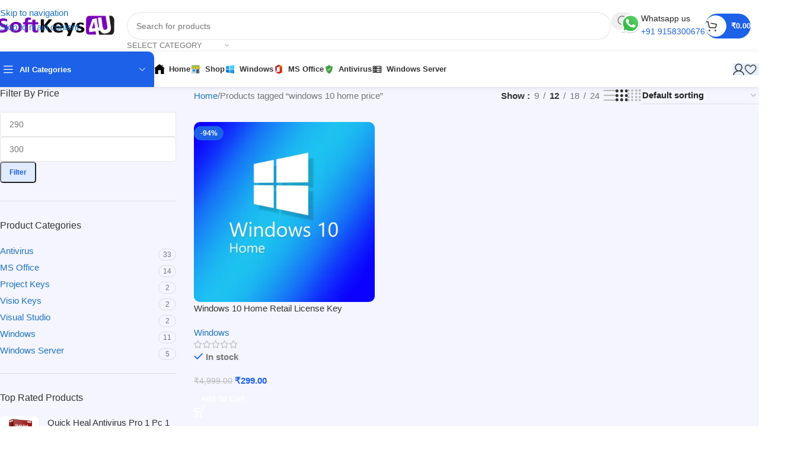

--- FILE ---
content_type: text/html; charset=UTF-8
request_url: https://softkeys4u.in/product-tag/windows-10-home-price/
body_size: 29543
content:
<!DOCTYPE html><html lang="en-US"><head><script data-no-optimize="1">var litespeed_docref=sessionStorage.getItem("litespeed_docref");litespeed_docref&&(Object.defineProperty(document,"referrer",{get:function(){return litespeed_docref}}),sessionStorage.removeItem("litespeed_docref"));</script>  <script type="litespeed/javascript" data-src="https://www.googletagmanager.com/gtag/js?id=GT-WKP3PQHG"></script> <script type="litespeed/javascript">window.dataLayer=window.dataLayer||[];function gtag(){dataLayer.push(arguments)}
gtag('js',new Date());gtag('config','GT-WKP3PQHG')</script> <meta charset="UTF-8"><link rel="profile" href="https://gmpg.org/xfn/11"><link rel="pingback" href="https://softkeys4u.in/xmlrpc.php"><meta name='robots' content='noindex, follow' /> <script type="litespeed/javascript">window._wca=window._wca||[]</script> <title>windows 10 home price Archives - softkeys4u</title><meta property="og:locale" content="en_US" /><meta property="og:type" content="article" /><meta property="og:title" content="windows 10 home price Archives" /><meta property="og:url" content="https://softkeys4u.in/product-tag/windows-10-home-price/" /><meta property="og:site_name" content="softkeys4u" /><meta name="twitter:card" content="summary_large_image" /> <script type="application/ld+json" class="yoast-schema-graph">{"@context":"https://schema.org","@graph":[{"@type":"CollectionPage","@id":"https://softkeys4u.in/product-tag/windows-10-home-price/","url":"https://softkeys4u.in/product-tag/windows-10-home-price/","name":"windows 10 home price Archives - softkeys4u","isPartOf":{"@id":"https://softkeys4u.in/#website"},"primaryImageOfPage":{"@id":"https://softkeys4u.in/product-tag/windows-10-home-price/#primaryimage"},"image":{"@id":"https://softkeys4u.in/product-tag/windows-10-home-price/#primaryimage"},"thumbnailUrl":"https://i0.wp.com/softkeys4u.in/wp-content/uploads/2025/07/windows-10-Home-license-key.webp?fit=1080%2C1080&ssl=1","breadcrumb":{"@id":"https://softkeys4u.in/product-tag/windows-10-home-price/#breadcrumb"},"inLanguage":"en-US"},{"@type":"ImageObject","inLanguage":"en-US","@id":"https://softkeys4u.in/product-tag/windows-10-home-price/#primaryimage","url":"https://i0.wp.com/softkeys4u.in/wp-content/uploads/2025/07/windows-10-Home-license-key.webp?fit=1080%2C1080&ssl=1","contentUrl":"https://i0.wp.com/softkeys4u.in/wp-content/uploads/2025/07/windows-10-Home-license-key.webp?fit=1080%2C1080&ssl=1","width":1080,"height":1080,"caption":"Windows 10 Home Retail License Key"},{"@type":"BreadcrumbList","@id":"https://softkeys4u.in/product-tag/windows-10-home-price/#breadcrumb","itemListElement":[{"@type":"ListItem","position":1,"name":"Home","item":"https://softkeys4u.in/"},{"@type":"ListItem","position":2,"name":"windows 10 home price"}]},{"@type":"WebSite","@id":"https://softkeys4u.in/#website","url":"https://softkeys4u.in/","name":"softkeys4u","description":"Genuine Windows, Office &amp; Antivirus  Software Keys at Best Price","publisher":{"@id":"https://softkeys4u.in/#organization"},"potentialAction":[{"@type":"SearchAction","target":{"@type":"EntryPoint","urlTemplate":"https://softkeys4u.in/?s={search_term_string}"},"query-input":{"@type":"PropertyValueSpecification","valueRequired":true,"valueName":"search_term_string"}}],"inLanguage":"en-US"},{"@type":"Organization","@id":"https://softkeys4u.in/#organization","name":"softkeys4u","url":"https://softkeys4u.in/","logo":{"@type":"ImageObject","inLanguage":"en-US","@id":"https://softkeys4u.in/#/schema/logo/image/","url":"https://i0.wp.com/softkeys4u.in/wp-content/uploads/2025/07/cropped-cropped-softkeys4u-fevicon.png?fit=512%2C512&ssl=1","contentUrl":"https://i0.wp.com/softkeys4u.in/wp-content/uploads/2025/07/cropped-cropped-softkeys4u-fevicon.png?fit=512%2C512&ssl=1","width":512,"height":512,"caption":"softkeys4u"},"image":{"@id":"https://softkeys4u.in/#/schema/logo/image/"},"email":"support@softkeys4u.in","telephone":"9158300676","legalName":"Pred Digital Service"}]}</script> <link rel='dns-prefetch' href='//stats.wp.com' /><link rel='dns-prefetch' href='//www.googletagmanager.com' /><link rel='dns-prefetch' href='//fonts.googleapis.com' /><link rel='preconnect' href='//c0.wp.com' /><link rel='preconnect' href='//i0.wp.com' /><link rel="alternate" type="application/rss+xml" title="softkeys4u &raquo; Feed" href="https://softkeys4u.in/feed/" /><link rel="alternate" type="application/rss+xml" title="softkeys4u &raquo; Comments Feed" href="https://softkeys4u.in/comments/feed/" /><link rel="alternate" type="application/rss+xml" title="softkeys4u &raquo; windows 10 home price Tag Feed" href="https://softkeys4u.in/product-tag/windows-10-home-price/feed/" /><style id='wp-img-auto-sizes-contain-inline-css' type='text/css'>img:is([sizes=auto i],[sizes^="auto," i]){contain-intrinsic-size:3000px 1500px}
/*# sourceURL=wp-img-auto-sizes-contain-inline-css */</style><link data-optimized="2" rel="stylesheet" href="https://softkeys4u.in/wp-content/litespeed/css/27b968af10a6dac37e697307708e9b42.css?ver=3a6cb" /><link rel='stylesheet' id='wp-block-library-css' href='https://c0.wp.com/c/6.9/wp-includes/css/dist/block-library/style.min.css' type='text/css' media='all' /><style id='safe-svg-svg-icon-style-inline-css' type='text/css'>.safe-svg-cover{text-align:center}.safe-svg-cover .safe-svg-inside{display:inline-block;max-width:100%}.safe-svg-cover svg{fill:currentColor;height:100%;max-height:100%;max-width:100%;width:100%}

/*# sourceURL=https://softkeys4u.in/wp-content/plugins/safe-svg/dist/safe-svg-block-frontend.css */</style><link rel='stylesheet' id='mediaelement-css' href='https://c0.wp.com/c/6.9/wp-includes/js/mediaelement/mediaelementplayer-legacy.min.css' type='text/css' media='all' /><link rel='stylesheet' id='wp-mediaelement-css' href='https://c0.wp.com/c/6.9/wp-includes/js/mediaelement/wp-mediaelement.min.css' type='text/css' media='all' /><style id='jetpack-sharing-buttons-style-inline-css' type='text/css'>.jetpack-sharing-buttons__services-list{display:flex;flex-direction:row;flex-wrap:wrap;gap:0;list-style-type:none;margin:5px;padding:0}.jetpack-sharing-buttons__services-list.has-small-icon-size{font-size:12px}.jetpack-sharing-buttons__services-list.has-normal-icon-size{font-size:16px}.jetpack-sharing-buttons__services-list.has-large-icon-size{font-size:24px}.jetpack-sharing-buttons__services-list.has-huge-icon-size{font-size:36px}@media print{.jetpack-sharing-buttons__services-list{display:none!important}}.editor-styles-wrapper .wp-block-jetpack-sharing-buttons{gap:0;padding-inline-start:0}ul.jetpack-sharing-buttons__services-list.has-background{padding:1.25em 2.375em}
/*# sourceURL=https://softkeys4u.in/wp-content/plugins/jetpack/_inc/blocks/sharing-buttons/view.css */</style><style id='global-styles-inline-css' type='text/css'>:root{--wp--preset--aspect-ratio--square: 1;--wp--preset--aspect-ratio--4-3: 4/3;--wp--preset--aspect-ratio--3-4: 3/4;--wp--preset--aspect-ratio--3-2: 3/2;--wp--preset--aspect-ratio--2-3: 2/3;--wp--preset--aspect-ratio--16-9: 16/9;--wp--preset--aspect-ratio--9-16: 9/16;--wp--preset--color--black: #000000;--wp--preset--color--cyan-bluish-gray: #abb8c3;--wp--preset--color--white: #ffffff;--wp--preset--color--pale-pink: #f78da7;--wp--preset--color--vivid-red: #cf2e2e;--wp--preset--color--luminous-vivid-orange: #ff6900;--wp--preset--color--luminous-vivid-amber: #fcb900;--wp--preset--color--light-green-cyan: #7bdcb5;--wp--preset--color--vivid-green-cyan: #00d084;--wp--preset--color--pale-cyan-blue: #8ed1fc;--wp--preset--color--vivid-cyan-blue: #0693e3;--wp--preset--color--vivid-purple: #9b51e0;--wp--preset--gradient--vivid-cyan-blue-to-vivid-purple: linear-gradient(135deg,rgb(6,147,227) 0%,rgb(155,81,224) 100%);--wp--preset--gradient--light-green-cyan-to-vivid-green-cyan: linear-gradient(135deg,rgb(122,220,180) 0%,rgb(0,208,130) 100%);--wp--preset--gradient--luminous-vivid-amber-to-luminous-vivid-orange: linear-gradient(135deg,rgb(252,185,0) 0%,rgb(255,105,0) 100%);--wp--preset--gradient--luminous-vivid-orange-to-vivid-red: linear-gradient(135deg,rgb(255,105,0) 0%,rgb(207,46,46) 100%);--wp--preset--gradient--very-light-gray-to-cyan-bluish-gray: linear-gradient(135deg,rgb(238,238,238) 0%,rgb(169,184,195) 100%);--wp--preset--gradient--cool-to-warm-spectrum: linear-gradient(135deg,rgb(74,234,220) 0%,rgb(151,120,209) 20%,rgb(207,42,186) 40%,rgb(238,44,130) 60%,rgb(251,105,98) 80%,rgb(254,248,76) 100%);--wp--preset--gradient--blush-light-purple: linear-gradient(135deg,rgb(255,206,236) 0%,rgb(152,150,240) 100%);--wp--preset--gradient--blush-bordeaux: linear-gradient(135deg,rgb(254,205,165) 0%,rgb(254,45,45) 50%,rgb(107,0,62) 100%);--wp--preset--gradient--luminous-dusk: linear-gradient(135deg,rgb(255,203,112) 0%,rgb(199,81,192) 50%,rgb(65,88,208) 100%);--wp--preset--gradient--pale-ocean: linear-gradient(135deg,rgb(255,245,203) 0%,rgb(182,227,212) 50%,rgb(51,167,181) 100%);--wp--preset--gradient--electric-grass: linear-gradient(135deg,rgb(202,248,128) 0%,rgb(113,206,126) 100%);--wp--preset--gradient--midnight: linear-gradient(135deg,rgb(2,3,129) 0%,rgb(40,116,252) 100%);--wp--preset--font-size--small: 13px;--wp--preset--font-size--medium: 20px;--wp--preset--font-size--large: 36px;--wp--preset--font-size--x-large: 42px;--wp--preset--spacing--20: 0.44rem;--wp--preset--spacing--30: 0.67rem;--wp--preset--spacing--40: 1rem;--wp--preset--spacing--50: 1.5rem;--wp--preset--spacing--60: 2.25rem;--wp--preset--spacing--70: 3.38rem;--wp--preset--spacing--80: 5.06rem;--wp--preset--shadow--natural: 6px 6px 9px rgba(0, 0, 0, 0.2);--wp--preset--shadow--deep: 12px 12px 50px rgba(0, 0, 0, 0.4);--wp--preset--shadow--sharp: 6px 6px 0px rgba(0, 0, 0, 0.2);--wp--preset--shadow--outlined: 6px 6px 0px -3px rgb(255, 255, 255), 6px 6px rgb(0, 0, 0);--wp--preset--shadow--crisp: 6px 6px 0px rgb(0, 0, 0);}:where(body) { margin: 0; }.wp-site-blocks > .alignleft { float: left; margin-right: 2em; }.wp-site-blocks > .alignright { float: right; margin-left: 2em; }.wp-site-blocks > .aligncenter { justify-content: center; margin-left: auto; margin-right: auto; }:where(.is-layout-flex){gap: 0.5em;}:where(.is-layout-grid){gap: 0.5em;}.is-layout-flow > .alignleft{float: left;margin-inline-start: 0;margin-inline-end: 2em;}.is-layout-flow > .alignright{float: right;margin-inline-start: 2em;margin-inline-end: 0;}.is-layout-flow > .aligncenter{margin-left: auto !important;margin-right: auto !important;}.is-layout-constrained > .alignleft{float: left;margin-inline-start: 0;margin-inline-end: 2em;}.is-layout-constrained > .alignright{float: right;margin-inline-start: 2em;margin-inline-end: 0;}.is-layout-constrained > .aligncenter{margin-left: auto !important;margin-right: auto !important;}.is-layout-constrained > :where(:not(.alignleft):not(.alignright):not(.alignfull)){margin-left: auto !important;margin-right: auto !important;}body .is-layout-flex{display: flex;}.is-layout-flex{flex-wrap: wrap;align-items: center;}.is-layout-flex > :is(*, div){margin: 0;}body .is-layout-grid{display: grid;}.is-layout-grid > :is(*, div){margin: 0;}body{padding-top: 0px;padding-right: 0px;padding-bottom: 0px;padding-left: 0px;}a:where(:not(.wp-element-button)){text-decoration: none;}:root :where(.wp-element-button, .wp-block-button__link){background-color: #32373c;border-width: 0;color: #fff;font-family: inherit;font-size: inherit;font-style: inherit;font-weight: inherit;letter-spacing: inherit;line-height: inherit;padding-top: calc(0.667em + 2px);padding-right: calc(1.333em + 2px);padding-bottom: calc(0.667em + 2px);padding-left: calc(1.333em + 2px);text-decoration: none;text-transform: inherit;}.has-black-color{color: var(--wp--preset--color--black) !important;}.has-cyan-bluish-gray-color{color: var(--wp--preset--color--cyan-bluish-gray) !important;}.has-white-color{color: var(--wp--preset--color--white) !important;}.has-pale-pink-color{color: var(--wp--preset--color--pale-pink) !important;}.has-vivid-red-color{color: var(--wp--preset--color--vivid-red) !important;}.has-luminous-vivid-orange-color{color: var(--wp--preset--color--luminous-vivid-orange) !important;}.has-luminous-vivid-amber-color{color: var(--wp--preset--color--luminous-vivid-amber) !important;}.has-light-green-cyan-color{color: var(--wp--preset--color--light-green-cyan) !important;}.has-vivid-green-cyan-color{color: var(--wp--preset--color--vivid-green-cyan) !important;}.has-pale-cyan-blue-color{color: var(--wp--preset--color--pale-cyan-blue) !important;}.has-vivid-cyan-blue-color{color: var(--wp--preset--color--vivid-cyan-blue) !important;}.has-vivid-purple-color{color: var(--wp--preset--color--vivid-purple) !important;}.has-black-background-color{background-color: var(--wp--preset--color--black) !important;}.has-cyan-bluish-gray-background-color{background-color: var(--wp--preset--color--cyan-bluish-gray) !important;}.has-white-background-color{background-color: var(--wp--preset--color--white) !important;}.has-pale-pink-background-color{background-color: var(--wp--preset--color--pale-pink) !important;}.has-vivid-red-background-color{background-color: var(--wp--preset--color--vivid-red) !important;}.has-luminous-vivid-orange-background-color{background-color: var(--wp--preset--color--luminous-vivid-orange) !important;}.has-luminous-vivid-amber-background-color{background-color: var(--wp--preset--color--luminous-vivid-amber) !important;}.has-light-green-cyan-background-color{background-color: var(--wp--preset--color--light-green-cyan) !important;}.has-vivid-green-cyan-background-color{background-color: var(--wp--preset--color--vivid-green-cyan) !important;}.has-pale-cyan-blue-background-color{background-color: var(--wp--preset--color--pale-cyan-blue) !important;}.has-vivid-cyan-blue-background-color{background-color: var(--wp--preset--color--vivid-cyan-blue) !important;}.has-vivid-purple-background-color{background-color: var(--wp--preset--color--vivid-purple) !important;}.has-black-border-color{border-color: var(--wp--preset--color--black) !important;}.has-cyan-bluish-gray-border-color{border-color: var(--wp--preset--color--cyan-bluish-gray) !important;}.has-white-border-color{border-color: var(--wp--preset--color--white) !important;}.has-pale-pink-border-color{border-color: var(--wp--preset--color--pale-pink) !important;}.has-vivid-red-border-color{border-color: var(--wp--preset--color--vivid-red) !important;}.has-luminous-vivid-orange-border-color{border-color: var(--wp--preset--color--luminous-vivid-orange) !important;}.has-luminous-vivid-amber-border-color{border-color: var(--wp--preset--color--luminous-vivid-amber) !important;}.has-light-green-cyan-border-color{border-color: var(--wp--preset--color--light-green-cyan) !important;}.has-vivid-green-cyan-border-color{border-color: var(--wp--preset--color--vivid-green-cyan) !important;}.has-pale-cyan-blue-border-color{border-color: var(--wp--preset--color--pale-cyan-blue) !important;}.has-vivid-cyan-blue-border-color{border-color: var(--wp--preset--color--vivid-cyan-blue) !important;}.has-vivid-purple-border-color{border-color: var(--wp--preset--color--vivid-purple) !important;}.has-vivid-cyan-blue-to-vivid-purple-gradient-background{background: var(--wp--preset--gradient--vivid-cyan-blue-to-vivid-purple) !important;}.has-light-green-cyan-to-vivid-green-cyan-gradient-background{background: var(--wp--preset--gradient--light-green-cyan-to-vivid-green-cyan) !important;}.has-luminous-vivid-amber-to-luminous-vivid-orange-gradient-background{background: var(--wp--preset--gradient--luminous-vivid-amber-to-luminous-vivid-orange) !important;}.has-luminous-vivid-orange-to-vivid-red-gradient-background{background: var(--wp--preset--gradient--luminous-vivid-orange-to-vivid-red) !important;}.has-very-light-gray-to-cyan-bluish-gray-gradient-background{background: var(--wp--preset--gradient--very-light-gray-to-cyan-bluish-gray) !important;}.has-cool-to-warm-spectrum-gradient-background{background: var(--wp--preset--gradient--cool-to-warm-spectrum) !important;}.has-blush-light-purple-gradient-background{background: var(--wp--preset--gradient--blush-light-purple) !important;}.has-blush-bordeaux-gradient-background{background: var(--wp--preset--gradient--blush-bordeaux) !important;}.has-luminous-dusk-gradient-background{background: var(--wp--preset--gradient--luminous-dusk) !important;}.has-pale-ocean-gradient-background{background: var(--wp--preset--gradient--pale-ocean) !important;}.has-electric-grass-gradient-background{background: var(--wp--preset--gradient--electric-grass) !important;}.has-midnight-gradient-background{background: var(--wp--preset--gradient--midnight) !important;}.has-small-font-size{font-size: var(--wp--preset--font-size--small) !important;}.has-medium-font-size{font-size: var(--wp--preset--font-size--medium) !important;}.has-large-font-size{font-size: var(--wp--preset--font-size--large) !important;}.has-x-large-font-size{font-size: var(--wp--preset--font-size--x-large) !important;}
:where(.wp-block-post-template.is-layout-flex){gap: 1.25em;}:where(.wp-block-post-template.is-layout-grid){gap: 1.25em;}
:where(.wp-block-term-template.is-layout-flex){gap: 1.25em;}:where(.wp-block-term-template.is-layout-grid){gap: 1.25em;}
:where(.wp-block-columns.is-layout-flex){gap: 2em;}:where(.wp-block-columns.is-layout-grid){gap: 2em;}
:root :where(.wp-block-pullquote){font-size: 1.5em;line-height: 1.6;}
/*# sourceURL=global-styles-inline-css */</style><style id='woocommerce-inline-inline-css' type='text/css'>.woocommerce form .form-row .required { visibility: visible; }
/*# sourceURL=woocommerce-inline-inline-css */</style> <script type="litespeed/javascript" data-src="https://c0.wp.com/c/6.9/wp-includes/js/jquery/jquery.min.js" id="jquery-core-js"></script> <script type="litespeed/javascript" data-src="https://c0.wp.com/c/6.9/wp-includes/js/jquery/jquery-migrate.min.js" id="jquery-migrate-js"></script> <script type="text/javascript" src="https://c0.wp.com/p/woocommerce/10.4.3/assets/js/jquery-blockui/jquery.blockUI.min.js" id="wc-jquery-blockui-js" data-wp-strategy="defer"></script> <script id="wc-add-to-cart-js-extra" type="litespeed/javascript">var wc_add_to_cart_params={"ajax_url":"/wp-admin/admin-ajax.php","wc_ajax_url":"/?wc-ajax=%%endpoint%%","i18n_view_cart":"View cart","cart_url":"https://softkeys4u.in/cart/","is_cart":"","cart_redirect_after_add":"no"}</script> <script type="text/javascript" src="https://c0.wp.com/p/woocommerce/10.4.3/assets/js/frontend/add-to-cart.min.js" id="wc-add-to-cart-js" defer="defer" data-wp-strategy="defer"></script> <script type="text/javascript" src="https://c0.wp.com/p/woocommerce/10.4.3/assets/js/js-cookie/js.cookie.min.js" id="wc-js-cookie-js" data-wp-strategy="defer"></script> <script type="text/javascript" src="https://stats.wp.com/s-202604.js" id="woocommerce-analytics-js" defer="defer" data-wp-strategy="defer"></script> 
 <script type="litespeed/javascript" data-src="https://www.googletagmanager.com/gtag/js?id=GT-WBLRK7JG" id="google_gtagjs-js"></script> <script id="google_gtagjs-js-after" type="litespeed/javascript">window.dataLayer=window.dataLayer||[];function gtag(){dataLayer.push(arguments)}
gtag("set","linker",{"domains":["softkeys4u.in"]});gtag("js",new Date());gtag("set","developer_id.dZTNiMT",!0);gtag("config","GT-WBLRK7JG");window._googlesitekit=window._googlesitekit||{};window._googlesitekit.throttledEvents=[];window._googlesitekit.gtagEvent=(name,data)=>{var key=JSON.stringify({name,data});if(!!window._googlesitekit.throttledEvents[key]){return}window._googlesitekit.throttledEvents[key]=!0;setTimeout(()=>{delete window._googlesitekit.throttledEvents[key]},5);gtag("event",name,{...data,event_source:"site-kit"})}</script> <link rel="https://api.w.org/" href="https://softkeys4u.in/wp-json/" /><link rel="alternate" title="JSON" type="application/json" href="https://softkeys4u.in/wp-json/wp/v2/product_tag/120" /><link rel="EditURI" type="application/rsd+xml" title="RSD" href="https://softkeys4u.in/xmlrpc.php?rsd" /><meta name="generator" content="WordPress 6.9" /><meta name="generator" content="WooCommerce 10.4.3" /><meta name="generator" content="Site Kit by Google 1.168.0" /> <script type="litespeed/javascript" data-src="https://www.googletagmanager.com/gtag/js?id=GT-WKP3PQHG"></script> <script type="litespeed/javascript">window.dataLayer=window.dataLayer||[];function gtag(){dataLayer.push(arguments)}
gtag('js',new Date());gtag('config','GT-WKP3PQHG')</script> <meta name="robots" content="index, follow" />
 <script type="litespeed/javascript">gtag('event','conversion',{'send_to':'AW-17451398719/nLctCPj5s4IbEL_svIFB','transaction_id':''})</script>  <script type="litespeed/javascript">gtag('event','conversion',{'send_to':'AW-17451398719/1csQCIXxiYIbEL_svIFB','value':0.0,'currency':'INR','transaction_id':''})</script> <meta name="yandex-verification" content="856754b9f6797222" /><meta name="p:domain_verify" content="8068cd016edda61c62db0fa2feb6d704"/><style>img#wpstats{display:none}</style><meta name="viewport" content="width=device-width, initial-scale=1.0, maximum-scale=1.0, user-scalable=no">
<noscript><style>.woocommerce-product-gallery{ opacity: 1 !important; }</style></noscript><meta name="generator" content="Elementor 3.34.1; features: e_font_icon_svg, additional_custom_breakpoints; settings: css_print_method-external, google_font-enabled, font_display-auto"><style type="text/css">.recentcomments a{display:inline !important;padding:0 !important;margin:0 !important;}</style><style>.e-con.e-parent:nth-of-type(n+4):not(.e-lazyloaded):not(.e-no-lazyload),
				.e-con.e-parent:nth-of-type(n+4):not(.e-lazyloaded):not(.e-no-lazyload) * {
					background-image: none !important;
				}
				@media screen and (max-height: 1024px) {
					.e-con.e-parent:nth-of-type(n+3):not(.e-lazyloaded):not(.e-no-lazyload),
					.e-con.e-parent:nth-of-type(n+3):not(.e-lazyloaded):not(.e-no-lazyload) * {
						background-image: none !important;
					}
				}
				@media screen and (max-height: 640px) {
					.e-con.e-parent:nth-of-type(n+2):not(.e-lazyloaded):not(.e-no-lazyload),
					.e-con.e-parent:nth-of-type(n+2):not(.e-lazyloaded):not(.e-no-lazyload) * {
						background-image: none !important;
					}
				}</style> <script type="litespeed/javascript">(function(w,d,s,l,i){w[l]=w[l]||[];w[l].push({'gtm.start':new Date().getTime(),event:'gtm.js'});var f=d.getElementsByTagName(s)[0],j=d.createElement(s),dl=l!='dataLayer'?'&l='+l:'';j.async=!0;j.src='https://www.googletagmanager.com/gtm.js?id='+i+dl;f.parentNode.insertBefore(j,f)})(window,document,'script','dataLayer','GTM-NCLP68FK')</script> <link rel="icon" href="https://i0.wp.com/softkeys4u.in/wp-content/uploads/2025/07/cropped-cropped-softkeys4u-fevicon.png?fit=32%2C32&#038;ssl=1" sizes="32x32" /><link rel="icon" href="https://i0.wp.com/softkeys4u.in/wp-content/uploads/2025/07/cropped-cropped-softkeys4u-fevicon.png?fit=192%2C192&#038;ssl=1" sizes="192x192" /><link rel="apple-touch-icon" href="https://i0.wp.com/softkeys4u.in/wp-content/uploads/2025/07/cropped-cropped-softkeys4u-fevicon.png?fit=180%2C180&#038;ssl=1" /><meta name="msapplication-TileImage" content="https://i0.wp.com/softkeys4u.in/wp-content/uploads/2025/07/cropped-cropped-softkeys4u-fevicon.png?fit=270%2C270&#038;ssl=1" /><style></style><style id="wd-style-header_331220-css" data-type="wd-style-header_331220">:root{
	--wd-top-bar-h: .00001px;
	--wd-top-bar-sm-h: .00001px;
	--wd-top-bar-sticky-h: .00001px;
	--wd-top-bar-brd-w: .00001px;

	--wd-header-general-h: 87px;
	--wd-header-general-sm-h: 60px;
	--wd-header-general-sticky-h: 60px;
	--wd-header-general-brd-w: .00001px;

	--wd-header-bottom-h: 60px;
	--wd-header-bottom-sm-h: 60px;
	--wd-header-bottom-sticky-h: 60px;
	--wd-header-bottom-brd-w: .00001px;

	--wd-header-clone-h: .00001px;

	--wd-header-brd-w: calc(var(--wd-top-bar-brd-w) + var(--wd-header-general-brd-w) + var(--wd-header-bottom-brd-w));
	--wd-header-h: calc(var(--wd-top-bar-h) + var(--wd-header-general-h) + var(--wd-header-bottom-h) + var(--wd-header-brd-w));
	--wd-header-sticky-h: calc(var(--wd-top-bar-sticky-h) + var(--wd-header-general-sticky-h) + var(--wd-header-bottom-sticky-h) + var(--wd-header-clone-h) + var(--wd-header-brd-w));
	--wd-header-sm-h: calc(var(--wd-top-bar-sm-h) + var(--wd-header-general-sm-h) + var(--wd-header-bottom-sm-h) + var(--wd-header-brd-w));
}


.whb-sticked .whb-general-header .wd-dropdown:not(.sub-sub-menu) {
	margin-top: 9px;
}

.whb-sticked .whb-general-header .wd-dropdown:not(.sub-sub-menu):after {
	height: 20px;
}

:root:has(.whb-top-bar.whb-border-boxed) {
	--wd-top-bar-brd-w: .00001px;
}

@media (max-width: 1024px) {
:root:has(.whb-top-bar.whb-hidden-mobile) {
	--wd-top-bar-brd-w: .00001px;
}
}



.whb-header-bottom .wd-dropdown {
	margin-top: 9px;
}

.whb-header-bottom .wd-dropdown:after {
	height: 20px;
}

.whb-sticked .whb-header-bottom .wd-dropdown:not(.sub-sub-menu) {
	margin-top: 9px;
}

.whb-sticked .whb-header-bottom .wd-dropdown:not(.sub-sub-menu):after {
	height: 20px;
}


		
.whb-top-bar {
	border-bottom-width: 1px;border-bottom-style: solid;
}

.whb-1yjd6g8pvqgh79uo6oce {
	--wd-form-brd-radius: 35px;
}
.whb-1yjd6g8pvqgh79uo6oce form.searchform {
	--wd-form-height: 46px;
}
.whb-pib2kc048q2n444im8gr.info-box-wrapper div.wd-info-box {
	--ib-icon-sp: 1px;
}.whb-92rynbcudr8g7bvvnioe .menu-opener { background-color: rgba(28, 97, 231, 1); }
.whb-row .whb-7qrb5r43fmh57lkx4dry.wd-tools-element .wd-tools-inner, .whb-row .whb-7qrb5r43fmh57lkx4dry.wd-tools-element > a > .wd-tools-icon {
	color: rgba(51, 51, 51, 1);
	background-color: rgba(230, 239, 253, 1);
}
.whb-row .whb-7qrb5r43fmh57lkx4dry.wd-tools-element:hover .wd-tools-inner, .whb-row .whb-7qrb5r43fmh57lkx4dry.wd-tools-element:hover > a > .wd-tools-icon {
	color: rgba(51, 51, 51, 0.7);
	background-color: rgba(230, 239, 253, 1);
}
.whb-row .whb-6fxw8e9rjdiyn6eph379.wd-tools-element .wd-tools-inner, .whb-row .whb-6fxw8e9rjdiyn6eph379.wd-tools-element > a > .wd-tools-icon {
	color: rgba(74, 74, 74, 1);
	background-color: rgba(230, 239, 253, 1);
}
.whb-row .whb-6fxw8e9rjdiyn6eph379.wd-tools-element:hover .wd-tools-inner, .whb-row .whb-6fxw8e9rjdiyn6eph379.wd-tools-element:hover > a > .wd-tools-icon {
	color: rgba(74, 74, 74, 1);
	background-color: rgba(230, 239, 253, 1);
}
.whb-kv1cizir1p1hjpwwydal {
	--wd-form-brd-radius: 35px;
}
.whb-kv1cizir1p1hjpwwydal form.searchform {
	--wd-form-height: 42px;
}
.whb-kv1cizir1p1hjpwwydal.wd-search-form.wd-header-search-form-mobile .searchform {
	--wd-form-bg: rgba(255, 255, 255, 1);
}</style><style id="wd-style-theme_settings_default-css" data-type="wd-style-theme_settings_default">@font-face {
	font-weight: normal;
	font-style: normal;
	font-family: "woodmart-font";
	src: url("//softkeys4u.in/wp-content/themes/woodmart/fonts/woodmart-font-2-400.woff2?v=8.3.8") format("woff2");
}

@font-face {
	font-family: "star";
	font-weight: 400;
	font-style: normal;
	src: url("//softkeys4u.in/wp-content/plugins/woocommerce/assets/fonts/star.eot?#iefix") format("embedded-opentype"), url("//softkeys4u.in/wp-content/plugins/woocommerce/assets/fonts/star.woff") format("woff"), url("//softkeys4u.in/wp-content/plugins/woocommerce/assets/fonts/star.ttf") format("truetype"), url("//softkeys4u.in/wp-content/plugins/woocommerce/assets/fonts/star.svg#star") format("svg");
}

@font-face {
	font-family: "WooCommerce";
	font-weight: 400;
	font-style: normal;
	src: url("//softkeys4u.in/wp-content/plugins/woocommerce/assets/fonts/WooCommerce.eot?#iefix") format("embedded-opentype"), url("//softkeys4u.in/wp-content/plugins/woocommerce/assets/fonts/WooCommerce.woff") format("woff"), url("//softkeys4u.in/wp-content/plugins/woocommerce/assets/fonts/WooCommerce.ttf") format("truetype"), url("//softkeys4u.in/wp-content/plugins/woocommerce/assets/fonts/WooCommerce.svg#WooCommerce") format("svg");
}

:root {
	--wd-text-font: "Open Sans", Arial, Helvetica, sans-serif;
	--wd-text-font-weight: 400;
	--wd-text-color: #767676;
	--wd-text-font-size: 15px;
	--wd-title-font: "Lexend Deca", Arial, Helvetica, sans-serif;
	--wd-title-font-weight: 500;
	--wd-title-color: #242424;
	--wd-entities-title-font: "Lexend Deca", Arial, Helvetica, sans-serif;
	--wd-entities-title-font-weight: 500;
	--wd-entities-title-color: #333333;
	--wd-entities-title-color-hover: rgb(51 51 51 / 65%);
	--wd-alternative-font: "Lexend Deca", Arial, Helvetica, sans-serif;
	--wd-widget-title-font: "Lexend Deca", Arial, Helvetica, sans-serif;
	--wd-widget-title-font-weight: 500;
	--wd-widget-title-transform: capitalize;
	--wd-widget-title-color: #333;
	--wd-widget-title-font-size: 16px;
	--wd-header-el-font: "Open Sans", Arial, Helvetica, sans-serif;
	--wd-header-el-font-weight: 600;
	--wd-header-el-transform: capitalize;
	--wd-header-el-font-size: 13px;
	--wd-brd-radius: 10px;
	--wd-otl-style: dotted;
	--wd-otl-width: 2px;
	--wd-primary-color: rgb(28,97,231);
	--wd-alternative-color: rgba(28,97,231,0.2);
	--btn-default-bgcolor: rgb(225,235,255);
	--btn-default-bgcolor-hover: rgb(219,227,249);
	--btn-default-color: rgb(28,97,231);
	--btn-default-color-hover: rgb(28,97,231);
	--btn-accented-bgcolor: rgb(28,97,231);
	--btn-accented-bgcolor-hover: rgb(28,97,231);
	--btn-transform: capitalize;
	--wd-form-brd-width: 1px;
	--notices-success-bg: #459647;
	--notices-success-color: #fff;
	--notices-warning-bg: #E0B252;
	--notices-warning-color: #fff;
	--wd-link-color: rgb(30,115,190);
	--wd-link-color-hover: rgb(30,115,190);
}
.wd-age-verify-wrap {
	--wd-popup-width: 500px;
}
.wd-popup.wd-promo-popup {
	background-color: #111111;
	background-image: none;
	background-repeat: no-repeat;
	background-size: contain;
	background-position: left center;
}
.wd-promo-popup-wrap {
	--wd-popup-width: 800px;
}
:is(.woodmart-archive-shop .wd-builder-off,.wd-wishlist-content,.related-and-upsells,.cart-collaterals,.wd-shop-product,.wd-fbt) .wd-products-with-bg, :is(.woodmart-archive-shop .wd-builder-off,.wd-wishlist-content,.related-and-upsells,.cart-collaterals,.wd-shop-product,.wd-fbt) .wd-products-with-bg :is(.wd-product,.wd-cat) {
	--wd-prod-bg:rgb(255,255,255);
	--wd-bordered-bg:rgb(255,255,255);
}
:is(.woodmart-woocommerce-layered-nav, .wd-product-category-filter) .wd-scroll-content {
	max-height: 223px;
}
.wd-page-title .wd-page-title-bg img {
	object-fit: cover;
	object-position: center center;
}
.wd-footer {
	background-color: rgb(81,81,81);
	background-image: none;
}
html .wd-nav-mobile > li > a {
	text-transform: capitalize;
}
html .post.wd-post:not(.blog-design-small) .wd-entities-title {
	font-size: 18px;
}
.page .wd-page-content {
	background-color: rgb(244,245,255);
	background-image: none;
}
.woodmart-archive-shop:not(.single-product) .wd-page-content {
	background-color: rgb(244,245,255);
	background-image: none;
}
.single-product .wd-page-content {
	background-color: rgb(244,245,255);
	background-image: none;
}
.woodmart-archive-blog .wd-page-content {
	background-color: rgb(255,255,255);
	background-image: none;
}
html .wd-buy-now-btn {
	background: rgb(107,163,49);
}
html .wd-buy-now-btn:hover {
	background: rgb(95,158,44);
}
body, [class*=color-scheme-light], [class*=color-scheme-dark], .wd-search-form[class*="wd-header-search-form"] form.searchform, .wd-el-search .searchform {
	--wd-form-bg: rgb(255,255,255);
}
.mfp-wrap.wd-popup-quick-view-wrap {
	--wd-popup-width: 920px;
}
:root{
--wd-container-w: 1405px;
--wd-form-brd-radius: 5px;
--btn-accented-color: #fff;
--btn-accented-color-hover: #fff;
--btn-default-brd-radius: 5px;
--btn-default-box-shadow: none;
--btn-default-box-shadow-hover: none;
--btn-accented-brd-radius: 5px;
--btn-accented-box-shadow: none;
--btn-accented-box-shadow-hover: none;
}

@media (min-width: 1405px) {
section.elementor-section.wd-section-stretch > .elementor-container {
margin-left: auto;
margin-right: auto;
}
}


.wd-page-title {
background-color: rgb(28,97,231);
}</style></head><body class="archive tax-product_tag term-windows-10-home-price term-120 wp-custom-logo wp-theme-woodmart theme-woodmart woocommerce woocommerce-page woocommerce-no-js wrapper-custom  categories-accordion-on woodmart-archive-shop woodmart-ajax-shop-on sticky-toolbar-on elementor-default elementor-kit-105">
<noscript>
<iframe data-lazyloaded="1" src="about:blank" data-litespeed-src="https://www.googletagmanager.com/ns.html?id=GTM-NCLP68FK" height="0" width="0" style="display:none;visibility:hidden"></iframe>
</noscript>
 <script type="text/javascript" id="wd-flicker-fix">// Flicker fix.</script>
<noscript><iframe data-lazyloaded="1" src="about:blank" data-litespeed-src="https://www.googletagmanager.com/ns.html?id=GTM-NCLP68FK"
height="0" width="0" style="display:none;visibility:hidden"></iframe></noscript><div class="wd-skip-links">
<a href="#menu-main-navigation" class="wd-skip-navigation btn">
Skip to navigation					</a>
<a href="#main-content" class="wd-skip-content btn">
Skip to main content			</a></div><div class="wd-page-wrapper website-wrapper"><header class="whb-header whb-header_331220 whb-sticky-shadow whb-scroll-stick whb-sticky-real whb-hide-on-scroll"><div class="whb-main-header"><div class="whb-row whb-top-bar whb-not-sticky-row whb-without-bg whb-border-fullwidth whb-color-dark whb-hidden-desktop whb-hidden-mobile whb-with-shadow whb-flex-flex-middle"><div class="container"><div class="whb-flex-row whb-top-bar-inner"><div class="whb-column whb-col-left whb-column5 whb-visible-lg"><div class="wd-header-text reset-last-child whb-ezrq9jwvx2j5ga1751k1">
<a href="mailto:support@softkeys4u.in" aria-label="Email support at support@softkeys4u.in"
style="display:inline-flex;align-items:center;gap:8px;text-decoration:none;color:inherit;">
<svg width="20" height="20" viewBox="0 0 24 24" role="img" aria-hidden="true" focusable="false"
xmlns="http://www.w3.org/2000/svg">
<path fill="currentColor" d="M20 4H4c-1.1 0-2 .9-2 2v12c0 1.1.9 2 2 2h16c1.1 0 2-.9 2-2V6c0-1.1-.9-2-2-2zm0 4-8 5L4 8V6l8 5 8-5v2z"/>
</svg><span>support@softkeys4u.in</span>
</a></div></div><div class="whb-column whb-col-center whb-column6 whb-visible-lg whb-empty-column"></div><div class="whb-column whb-col-right whb-column7 whb-visible-lg"><div class="wd-header-text reset-last-child whb-4mk2zey0k6fde2brp7fe">About us</div><div class="wd-header-divider whb-divider-default whb-0xhit7cmuu45ddrpnnu9"></div><div class="wd-header-text reset-last-child whb-qt205u3gabzg17iwgwsb">Contact us</div><div class="wd-header-text reset-last-child whb-5fc04n4bzemeg84kk5lv">Delivery help</div></div><div class="whb-column whb-col-mobile whb-column_mobile1 whb-hidden-lg whb-empty-column"></div></div></div></div><div class="whb-row whb-general-header whb-sticky-row whb-without-bg whb-without-border whb-color-dark whb-flex-flex-middle"><div class="container"><div class="whb-flex-row whb-general-header-inner"><div class="whb-column whb-col-left whb-column8 whb-visible-lg"><div class="site-logo whb-bzp5bspb9k6djgt1sfo9">
<a href="https://softkeys4u.in/" class="wd-logo wd-main-logo" rel="home" aria-label="Site logo">
<img data-lazyloaded="1" src="[data-uri]" width="550" height="129" data-src="https://i0.wp.com/softkeys4u.in/wp-content/uploads/2025/07/cropped-softkeys4u-logo-2.png?fit=550%2C129&amp;ssl=1" class="attachment-full size-full" alt="softkeys4u logo" style="max-width:209px;" decoding="async" />	</a></div></div><div class="whb-column whb-col-center whb-column9 whb-visible-lg"><div class="whb-space-element whb-ehnl3fk1csa732jpws1w " style="width:15px;"></div><div class="wd-search-form  wd-header-search-form wd-display-form whb-1yjd6g8pvqgh79uo6oce"><form role="search" method="get" class="searchform  wd-with-cat wd-style-with-bg-2 wd-cat-style-bordered woodmart-ajax-search" action="https://softkeys4u.in/"  data-thumbnail="1" data-price="1" data-post_type="product" data-count="20" data-sku="0" data-symbols_count="3" data-include_cat_search="no" autocomplete="off">
<input type="text" class="s" placeholder="Search for products" value="" name="s" aria-label="Search" title="Search for products" required/>
<input type="hidden" name="post_type" value="product"><span tabindex="0" aria-label="Clear search" class="wd-clear-search wd-role-btn wd-hide"></span><div class="wd-search-cat wd-event-click wd-scroll">
<input type="hidden" name="product_cat" value="0" disabled><div tabindex="0" class="wd-search-cat-btn wd-role-btn" aria-label="Select category" rel="nofollow" data-val="0">
<span>Select category</span></div><div class="wd-dropdown wd-dropdown-search-cat wd-dropdown-menu wd-scroll-content wd-design-default color-scheme-dark"><ul class="wd-sub-menu"><li style="display:none;"><a href="#" data-val="0">Select category</a></li><li class="cat-item cat-item-431"><a class="pf-value" href="https://softkeys4u.in/product-category/antivirus/" data-val="antivirus" data-title="Antivirus" >Antivirus</a><ul class='children'><li class="cat-item cat-item-539"><a class="pf-value" href="https://softkeys4u.in/product-category/antivirus/escan/" data-val="escan" data-title="eScan" >eScan</a></li><li class="cat-item cat-item-499"><a class="pf-value" href="https://softkeys4u.in/product-category/antivirus/k7/" data-val="k7" data-title="K7" >K7</a></li><li class="cat-item cat-item-455"><a class="pf-value" href="https://softkeys4u.in/product-category/antivirus/kaspersky/" data-val="kaspersky" data-title="Kaspersky" >Kaspersky</a></li><li class="cat-item cat-item-482"><a class="pf-value" href="https://softkeys4u.in/product-category/antivirus/mcafee/" data-val="mcafee" data-title="McAfee" >McAfee</a></li><li class="cat-item cat-item-555"><a class="pf-value" href="https://softkeys4u.in/product-category/antivirus/norton/" data-val="norton" data-title="Norton" >Norton</a></li><li class="cat-item cat-item-432"><a class="pf-value" href="https://softkeys4u.in/product-category/antivirus/quick-heal/" data-val="quick-heal" data-title="Quick Heal" >Quick Heal</a></li></ul></li><li class="cat-item cat-item-53"><a class="pf-value" href="https://softkeys4u.in/product-category/ms-office/" data-val="ms-office" data-title="MS Office" >MS Office</a><ul class='children'><li class="cat-item cat-item-246"><a class="pf-value" href="https://softkeys4u.in/product-category/ms-office/phone-activation/" data-val="phone-activation" data-title="Phone Activation" >Phone Activation</a></li></ul></li><li class="cat-item cat-item-74"><a class="pf-value" href="https://softkeys4u.in/product-category/project-keys/" data-val="project-keys" data-title="Project Keys" >Project Keys</a></li><li class="cat-item cat-item-83"><a class="pf-value" href="https://softkeys4u.in/product-category/visio-keys/" data-val="visio-keys" data-title="Visio Keys" >Visio Keys</a></li><li class="cat-item cat-item-187"><a class="pf-value" href="https://softkeys4u.in/product-category/visual-studio/" data-val="visual-studio" data-title="Visual Studio" >Visual Studio</a></li><li class="cat-item cat-item-16"><a class="pf-value" href="https://softkeys4u.in/product-category/windows/" data-val="windows" data-title="Windows" >Windows</a></li><li class="cat-item cat-item-164"><a class="pf-value" href="https://softkeys4u.in/product-category/windows-server/" data-val="windows-server" data-title="Windows Server" >Windows Server</a></li></ul></div></div>
<button type="submit" class="searchsubmit">
<span>
Search		</span>
</button></form><div class="wd-search-results-wrapper"><div class="wd-search-results wd-dropdown-results wd-dropdown wd-scroll"><div class="wd-scroll-content"><div class="wd-search-history"></div></div></div></div></div><div class="whb-space-element whb-a5m73kqiigxps2jh6iyk " style="width:15px;"></div></div><div class="whb-column whb-col-right whb-column10 whb-visible-lg"><div class="info-box-wrapper  whb-pib2kc048q2n444im8gr"><div id="wd-6975231b22b9f" class=" wd-info-box text-left box-icon-align-left box-style-base color-scheme- wd-bg-none wd-items-top"><div class="box-icon-wrapper  box-with-icon box-icon-simple"><div class="info-box-icon"><div class="info-svg-wrapper" style="width: 35px;height: 35px;"><img data-lazyloaded="1" src="[data-uri]" data-src="https://softkeys4u.in/wp-content/uploads/2025/08/Whatsapp-1-1.svg" title="Whatsapp (1)" loading="lazy" width="35" height="35"></div></div></div><div class="info-box-content"><div class="info-box-inner reset-last-child"><h6 style="margin-bottom: 0; font-size: 14px;">Whatsapp us</h6><p><span style="color: #1c61e7; font-size: 14px;">+91 9158300676</span></p></div></div><a class="wd-info-box-link wd-fill" aria-label="Infobox link" href="https://api.whatsapp.com/send/?phone=919158300676&amp;text=Hello+softkeys4u.in%21+Hii%2C+I+am+interested+to+purchase+software+from+Your+Store" title=""></a></div></div><div class="wd-header-cart wd-tools-element wd-design-8 cart-widget-opener wd-style-text whb-eyi35wj5v52my2hec8de">
<a href="https://softkeys4u.in/cart/" title="Shopping cart">
<span class="wd-tools-inner">
<span class="wd-tools-icon">
<span class="wd-cart-number wd-tools-count">0 <span>items</span></span>
</span>
<span class="wd-tools-text">
<span class="wd-cart-subtotal"><span class="woocommerce-Price-amount amount"><bdi><span class="woocommerce-Price-currencySymbol">&#8377;</span>0.00</bdi></span></span>
</span></span>
</a></div><div class="whb-space-element whb-173wigvmk6b7o4ljjz58 " style="width:24px;"></div></div><div class="whb-column whb-mobile-left whb-column_mobile2 whb-hidden-lg"><div class="wd-tools-element wd-header-mobile-nav wd-style-icon wd-design-1 whb-2pcq59rrgv7khz6hxoix">
<a href="#" rel="nofollow" aria-label="Open mobile menu">
<span class="wd-tools-icon">
</span><span class="wd-tools-text">Menu</span></a></div></div><div class="whb-column whb-mobile-center whb-column_mobile3 whb-hidden-lg"><div class="site-logo whb-6lvqrjsza949eimu5x5z">
<a href="https://softkeys4u.in/" class="wd-logo wd-main-logo" rel="home" aria-label="Site logo">
<img data-lazyloaded="1" src="[data-uri]" width="550" height="129" data-src="https://i0.wp.com/softkeys4u.in/wp-content/uploads/2025/07/cropped-softkeys4u-logo-2.png?fit=550%2C129&amp;ssl=1" class="attachment-full size-full" alt="softkeys4u logo" style="max-width:180px;" decoding="async" />	</a></div></div><div class="whb-column whb-mobile-right whb-column_mobile4 whb-hidden-lg"><div class="wd-header-my-account wd-tools-element wd-event-hover wd-design-1 wd-account-style-icon login-side-opener whb-hehq7b9i6crxiw1rjzt3">
<a href="https://softkeys4u.in/my-account/" title="My account">
<span class="wd-tools-icon">
</span>
<span class="wd-tools-text">
Login / Register			</span></a></div></div></div></div></div><div class="whb-row whb-header-bottom whb-sticky-row whb-without-bg whb-without-border whb-color-dark whb-with-shadow whb-flex-flex-middle"><div class="container"><div class="whb-flex-row whb-header-bottom-inner"><div class="whb-column whb-col-left whb-column11 whb-visible-lg"><div class="wd-header-cats wd-style-1 wd-event-hover wd-open-dropdown wd-with-overlay whb-92rynbcudr8g7bvvnioe" role="navigation" aria-label="Header categories navigation">
<span class="menu-opener color-scheme-light has-bg">
<span class="menu-opener-icon"></span>
<span class="menu-open-label">
All Categories		</span>
</span><div class="wd-dropdown wd-dropdown-cats"><ul id="menu-mobile-categories-final" class="menu wd-nav wd-nav-vertical wd-dis-act wd-design-default"><li id="menu-item-10678" class="menu-item menu-item-type-taxonomy menu-item-object-product_cat menu-item-10678 item-level-0 menu-simple-dropdown wd-event-hover" ><a href="https://softkeys4u.in/product-category/windows/" class="woodmart-nav-link"><img data-lazyloaded="1" src="[data-uri]" data-src="https://softkeys4u.in/wp-content/uploads/2025/08/icons8-windows.svg" title="icons8-windows" loading="lazy" class="wd-nav-img" width="18" height="18"><span class="nav-link-text">Windows</span></a></li><li id="menu-item-10679" class="menu-item menu-item-type-taxonomy menu-item-object-product_cat menu-item-10679 item-level-0 menu-simple-dropdown wd-event-hover" ><a href="https://softkeys4u.in/product-category/ms-office/" class="woodmart-nav-link"><img data-lazyloaded="1" src="[data-uri]" data-src="https://softkeys4u.in/wp-content/uploads/2025/08/icons8-microsoft-office-2019.svg" title="icons8-microsoft-office-2019" loading="lazy" class="wd-nav-img" width="18" height="18"><span class="nav-link-text">MS Office</span></a></li><li id="menu-item-11246" class="menu-item menu-item-type-taxonomy menu-item-object-product_cat menu-item-has-children menu-item-11246 item-level-0 menu-simple-dropdown wd-event-hover" ><a href="https://softkeys4u.in/product-category/antivirus/" class="woodmart-nav-link"><img data-lazyloaded="1" src="[data-uri]" width="50" height="50" data-src="https://i0.wp.com/softkeys4u.in/wp-content/uploads/2025/09/download.png?resize=50%2C50&amp;ssl=1" class="wd-nav-img" alt="Antivirus" decoding="async" /><span class="nav-link-text">Antivirus</span></a><div class="color-scheme-dark wd-design-default wd-dropdown-menu wd-dropdown"><div class="container wd-entry-content"><ul class="wd-sub-menu color-scheme-dark"><li id="menu-item-11283" class="menu-item menu-item-type-taxonomy menu-item-object-product_cat menu-item-11283 item-level-1 wd-event-hover" ><a href="https://softkeys4u.in/product-category/antivirus/quick-heal/" class="woodmart-nav-link"><img data-lazyloaded="1" src="[data-uri]" width="96" height="96" data-src="https://i0.wp.com/softkeys4u.in/wp-content/uploads/2025/09/quick-heal-logo.png?resize=96%2C96&amp;ssl=1" class="wd-nav-img" alt="Quick Heal" decoding="async" data-srcset="https://i0.wp.com/softkeys4u.in/wp-content/uploads/2025/09/quick-heal-logo.png?w=500&amp;ssl=1 500w, https://i0.wp.com/softkeys4u.in/wp-content/uploads/2025/09/quick-heal-logo.png?resize=400%2C400&amp;ssl=1 400w" data-sizes="(max-width: 96px) 100vw, 96px" />Quick Heal</a></li><li id="menu-item-11284" class="menu-item menu-item-type-taxonomy menu-item-object-product_cat menu-item-11284 item-level-1 wd-event-hover" ><a href="https://softkeys4u.in/product-category/antivirus/kaspersky/" class="woodmart-nav-link"><img data-lazyloaded="1" src="[data-uri]" width="96" height="96" data-src="https://i0.wp.com/softkeys4u.in/wp-content/uploads/2025/09/kaspersky1.png?resize=96%2C96&amp;ssl=1" class="wd-nav-img" alt="Kaspersky" decoding="async" data-srcset="https://i0.wp.com/softkeys4u.in/wp-content/uploads/2025/09/kaspersky1.png?w=500&amp;ssl=1 500w, https://i0.wp.com/softkeys4u.in/wp-content/uploads/2025/09/kaspersky1.png?resize=400%2C400&amp;ssl=1 400w" data-sizes="(max-width: 96px) 100vw, 96px" />Kaspersky</a></li><li id="menu-item-11352" class="menu-item menu-item-type-taxonomy menu-item-object-product_cat menu-item-11352 item-level-1 wd-event-hover" ><a href="https://softkeys4u.in/product-category/antivirus/mcafee/" class="woodmart-nav-link"><img data-lazyloaded="1" src="[data-uri]" width="96" height="96" data-src="https://i0.wp.com/softkeys4u.in/wp-content/uploads/2025/09/images.png?resize=96%2C96&amp;ssl=1" class="wd-nav-img" alt="McAfee" decoding="async" data-srcset="https://i0.wp.com/softkeys4u.in/wp-content/uploads/2025/09/images.png?w=500&amp;ssl=1 500w, https://i0.wp.com/softkeys4u.in/wp-content/uploads/2025/09/images.png?resize=400%2C400&amp;ssl=1 400w" data-sizes="(max-width: 96px) 100vw, 96px" />McAfee</a></li><li id="menu-item-11369" class="menu-item menu-item-type-taxonomy menu-item-object-product_cat menu-item-11369 item-level-1 wd-event-hover" ><a href="https://softkeys4u.in/product-category/antivirus/k7/" class="woodmart-nav-link"><img data-lazyloaded="1" src="[data-uri]" width="96" height="96" data-src="https://i0.wp.com/softkeys4u.in/wp-content/uploads/2025/09/k7-security.png?resize=96%2C96&amp;ssl=1" class="wd-nav-img" alt="K7" decoding="async" data-srcset="https://i0.wp.com/softkeys4u.in/wp-content/uploads/2025/09/k7-security.png?w=500&amp;ssl=1 500w, https://i0.wp.com/softkeys4u.in/wp-content/uploads/2025/09/k7-security.png?resize=400%2C400&amp;ssl=1 400w" data-sizes="(max-width: 96px) 100vw, 96px" />K7</a></li><li id="menu-item-11549" class="menu-item menu-item-type-taxonomy menu-item-object-product_cat menu-item-11549 item-level-1 wd-event-hover" ><a href="https://softkeys4u.in/product-category/antivirus/norton/" class="woodmart-nav-link"><img data-lazyloaded="1" src="[data-uri]" width="96" height="96" data-src="https://i0.wp.com/softkeys4u.in/wp-content/uploads/2025/09/norton.png?resize=96%2C96&amp;ssl=1" class="wd-nav-img" alt="Norton" decoding="async" data-srcset="https://i0.wp.com/softkeys4u.in/wp-content/uploads/2025/09/norton.png?w=500&amp;ssl=1 500w, https://i0.wp.com/softkeys4u.in/wp-content/uploads/2025/09/norton.png?resize=400%2C400&amp;ssl=1 400w" data-sizes="(max-width: 96px) 100vw, 96px" />Norton</a></li></ul></div></div></li><li id="menu-item-10680" class="menu-item menu-item-type-taxonomy menu-item-object-product_cat menu-item-10680 item-level-0 menu-simple-dropdown wd-event-hover" ><a href="https://softkeys4u.in/product-category/windows-server/" class="woodmart-nav-link"><img data-lazyloaded="1" src="[data-uri]" data-src="https://softkeys4u.in/wp-content/uploads/2025/08/Server-solid.svg" title="Server solid" loading="lazy" class="wd-nav-img" width="18" height="18"><span class="nav-link-text">Windows Server</span></a></li><li id="menu-item-10681" class="menu-item menu-item-type-taxonomy menu-item-object-product_cat menu-item-10681 item-level-0 menu-simple-dropdown wd-event-hover" ><a href="https://softkeys4u.in/product-category/project-keys/" class="woodmart-nav-link"><img data-lazyloaded="1" src="[data-uri]" data-src="https://softkeys4u.in/wp-content/uploads/2025/08/Microsoft-powerpoint.svg" title="Microsoft powerpoint" loading="lazy" class="wd-nav-img" width="18" height="18"><span class="nav-link-text">Project Keys</span></a></li><li id="menu-item-10682" class="menu-item menu-item-type-taxonomy menu-item-object-product_cat menu-item-10682 item-level-0 menu-simple-dropdown wd-event-hover" ><a href="https://softkeys4u.in/product-category/visio-keys/" class="woodmart-nav-link"><img data-lazyloaded="1" src="[data-uri]" data-src="https://softkeys4u.in/wp-content/uploads/2025/08/Microsoftvisio.svg" title="Microsoftvisio" loading="lazy" class="wd-nav-img" width="18" height="18"><span class="nav-link-text">Visio Keys</span></a></li><li id="menu-item-10683" class="menu-item menu-item-type-taxonomy menu-item-object-product_cat menu-item-10683 item-level-0 menu-simple-dropdown wd-event-hover" ><a href="https://softkeys4u.in/product-category/visual-studio/" class="woodmart-nav-link"><img data-lazyloaded="1" src="[data-uri]" data-src="https://softkeys4u.in/wp-content/uploads/2025/08/Microsoft-visual-studio.svg" title="Microsoft visual studio" loading="lazy" class="wd-nav-img" width="18" height="18"><span class="nav-link-text">Visual Studio</span></a></li></ul></div></div></div><div class="whb-column whb-col-center whb-column12 whb-visible-lg"><nav class="wd-header-nav wd-header-main-nav text-left wd-full-height wd-design-1 whb-ir0wh8abwcl25coqtta1" role="navigation" aria-label="Main navigation"><ul id="menu-primary-menu" class="menu wd-nav wd-nav-header wd-nav-main wd-style-bordered wd-gap-s"><li id="menu-item-7140" class="menu-item menu-item-type-post_type menu-item-object-page menu-item-home menu-item-7140 item-level-0 menu-simple-dropdown wd-event-hover" ><a href="https://softkeys4u.in/" class="woodmart-nav-link"><img data-lazyloaded="1" src="[data-uri]" data-src="https://softkeys4u.in/wp-content/uploads/2022/08/icons8-home.svg" title="icons8-home" loading="lazy" class="wd-nav-img" width="18" height="18"><span class="nav-link-text">Home</span></a></li><li id="menu-item-10799" class="menu-item menu-item-type-post_type menu-item-object-page menu-item-10799 item-level-0 menu-simple-dropdown wd-event-hover" ><a href="https://softkeys4u.in/shop/" class="woodmart-nav-link"><img data-lazyloaded="1" src="[data-uri]" data-src="https://softkeys4u.in/wp-content/uploads/2025/08/Shop.svg" title="Shop" loading="lazy" class="wd-nav-img" width="18" height="18"><span class="nav-link-text">Shop</span></a></li><li id="menu-item-7282" class="menu-item menu-item-type-taxonomy menu-item-object-product_cat menu-item-7282 item-level-0 menu-simple-dropdown wd-event-hover" ><a href="https://softkeys4u.in/product-category/windows/" class="woodmart-nav-link"><img data-lazyloaded="1" src="[data-uri]" data-src="https://softkeys4u.in/wp-content/uploads/2025/08/icons8-windows.svg" title="icons8-windows" loading="lazy" class="wd-nav-img" width="18" height="18"><span class="nav-link-text">Windows</span></a></li><li id="menu-item-7281" class="menu-item menu-item-type-taxonomy menu-item-object-product_cat menu-item-7281 item-level-0 menu-simple-dropdown wd-event-hover" ><a href="https://softkeys4u.in/product-category/ms-office/" class="woodmart-nav-link"><img data-lazyloaded="1" src="[data-uri]" data-src="https://softkeys4u.in/wp-content/uploads/2025/08/icons8-microsoft-office-2019.svg" title="icons8-microsoft-office-2019" loading="lazy" class="wd-nav-img" width="18" height="18"><span class="nav-link-text">MS Office</span></a></li><li id="menu-item-11244" class="menu-item menu-item-type-taxonomy menu-item-object-product_cat menu-item-11244 item-level-0 menu-simple-dropdown wd-event-hover" ><a href="https://softkeys4u.in/product-category/antivirus/" class="woodmart-nav-link"><img data-lazyloaded="1" src="[data-uri]" width="50" height="50" data-src="https://i0.wp.com/softkeys4u.in/wp-content/uploads/2025/09/download.png?resize=50%2C50&amp;ssl=1" class="wd-nav-img" alt="Antivirus" decoding="async" /><span class="nav-link-text">Antivirus</span></a></li><li id="menu-item-7283" class="menu-item menu-item-type-taxonomy menu-item-object-product_cat menu-item-7283 item-level-0 menu-simple-dropdown wd-event-hover" ><a href="https://softkeys4u.in/product-category/windows-server/" class="woodmart-nav-link"><img data-lazyloaded="1" src="[data-uri]" data-src="https://softkeys4u.in/wp-content/uploads/2025/08/Server-solid.svg" title="Server solid" loading="lazy" class="wd-nav-img" width="18" height="18"><span class="nav-link-text">Windows Server</span></a></li></ul></nav></div><div class="whb-column whb-col-right whb-column13 whb-visible-lg"><div class="wd-header-my-account wd-tools-element wd-event-hover wd-design-7 wd-account-style-icon whb-7qrb5r43fmh57lkx4dry">
<a href="https://softkeys4u.in/my-account/" title="My account">
<span class="wd-tools-icon">
</span>
<span class="wd-tools-text">
Login / Register			</span></a></div><div class="wd-header-wishlist wd-tools-element wd-style-icon wd-with-count wd-design-7 whb-6fxw8e9rjdiyn6eph379" title="My Wishlist">
<a href="https://softkeys4u.in/wishlist/" title="Wishlist products">
<span class="wd-tools-icon">
<span class="wd-tools-count">
0					</span>
</span><span class="wd-tools-text">
Wishlist			</span></a></div></div><div class="whb-column whb-col-mobile whb-column_mobile5 whb-hidden-lg"><div class="wd-search-form  wd-header-search-form-mobile wd-display-form whb-kv1cizir1p1hjpwwydal"><form role="search" method="get" class="searchform  wd-style-with-bg-2 woodmart-ajax-search" action="https://softkeys4u.in/"  data-thumbnail="1" data-price="1" data-post_type="product" data-count="20" data-sku="0" data-symbols_count="3" data-include_cat_search="no" autocomplete="off">
<input type="text" class="s" placeholder="Search for products" value="" name="s" aria-label="Search" title="Search for products" required/>
<input type="hidden" name="post_type" value="product"><span tabindex="0" aria-label="Clear search" class="wd-clear-search wd-role-btn wd-hide"></span>
<button type="submit" class="searchsubmit">
<span>
Search		</span>
</button></form><div class="wd-search-results-wrapper"><div class="wd-search-results wd-dropdown-results wd-dropdown wd-scroll"><div class="wd-scroll-content"></div></div></div></div></div></div></div></div></div></header><div class="wd-page-content main-page-wrapper"><main id="main-content" class="wd-content-layout content-layout-wrapper container wd-grid-g wd-sidebar-hidden-md-sm wd-sidebar-hidden-sm wd-builder-off" role="main" style="--wd-col-lg:12;--wd-gap-lg:30px;--wd-gap-sm:20px;"><aside class="wd-sidebar sidebar-container wd-grid-col sidebar-left" style="--wd-col-lg:3;--wd-col-md:12;--wd-col-sm:12;"><div class="wd-heading"><div class="close-side-widget wd-action-btn wd-style-text wd-cross-icon">
<a href="#" rel="nofollow noopener">Close</a></div></div><div class="widget-area"><div id="woocommerce_price_filter-5" class="wd-widget widget sidebar-widget woocommerce widget_price_filter"><h5 class="widget-title">Filter by price</h5><form method="get" action="https://softkeys4u.in/product-tag/windows-10-home-price/"><div class="price_slider_wrapper"><div class="price_slider" style="display:none;"></div><div class="price_slider_amount" data-step="10">
<label class="screen-reader-text" for="min_price">Min price</label>
<input type="text" id="min_price" name="min_price" value="290" data-min="290" placeholder="Min price" />
<label class="screen-reader-text" for="max_price">Max price</label>
<input type="text" id="max_price" name="max_price" value="300" data-max="300" placeholder="Max price" />
<button type="submit" class="button">Filter</button><div class="price_label" style="display:none;">
Price: <span class="from"></span> &mdash; <span class="to"></span></div><div class="clear"></div></div></div></form></div><div id="woocommerce_product_categories-3" class="wd-widget widget sidebar-widget woocommerce widget_product_categories"><h5 class="widget-title">Product categories</h5><ul class="product-categories"><li class="cat-item cat-item-431 cat-parent wd-active-parent"><a href="https://softkeys4u.in/product-category/antivirus/">Antivirus</a> <span class="count">33</span><ul class='children'><li class="cat-item cat-item-539"><a href="https://softkeys4u.in/product-category/antivirus/escan/">eScan</a> <span class="count">4</span></li><li class="cat-item cat-item-499"><a href="https://softkeys4u.in/product-category/antivirus/k7/">K7</a> <span class="count">5</span></li><li class="cat-item cat-item-455"><a href="https://softkeys4u.in/product-category/antivirus/kaspersky/">Kaspersky</a> <span class="count">6</span></li><li class="cat-item cat-item-482"><a href="https://softkeys4u.in/product-category/antivirus/mcafee/">McAfee</a> <span class="count">6</span></li><li class="cat-item cat-item-555"><a href="https://softkeys4u.in/product-category/antivirus/norton/">Norton</a> <span class="count">2</span></li><li class="cat-item cat-item-432"><a href="https://softkeys4u.in/product-category/antivirus/quick-heal/">Quick Heal</a> <span class="count">10</span></li></ul></li><li class="cat-item cat-item-53 cat-parent wd-active-parent"><a href="https://softkeys4u.in/product-category/ms-office/">MS Office</a> <span class="count">14</span><ul class='children'><li class="cat-item cat-item-246"><a href="https://softkeys4u.in/product-category/ms-office/phone-activation/">Phone Activation</a> <span class="count">2</span></li></ul></li><li class="cat-item cat-item-74"><a href="https://softkeys4u.in/product-category/project-keys/">Project Keys</a> <span class="count">2</span></li><li class="cat-item cat-item-83"><a href="https://softkeys4u.in/product-category/visio-keys/">Visio Keys</a> <span class="count">2</span></li><li class="cat-item cat-item-187"><a href="https://softkeys4u.in/product-category/visual-studio/">Visual Studio</a> <span class="count">2</span></li><li class="cat-item cat-item-16"><a href="https://softkeys4u.in/product-category/windows/">Windows</a> <span class="count">11</span></li><li class="cat-item cat-item-164"><a href="https://softkeys4u.in/product-category/windows-server/">Windows Server</a> <span class="count">5</span></li></ul></div><div id="woocommerce_top_rated_products-3" class="wd-widget widget sidebar-widget woocommerce widget_top_rated_products"><h5 class="widget-title">Top rated products</h5><ul class="product_list_widget"><li>
<span class="widget-product-wrap">
<a href="https://softkeys4u.in/product/quick-heal-antivirus-pro-1-pc-1-year/" title="Quick Heal Antivirus Pro 1 Pc 1 Year" class="widget-product-img">
<img data-lazyloaded="1" src="[data-uri]" width="400" height="400" data-src="https://i0.wp.com/softkeys4u.in/wp-content/uploads/2025/09/Quick-Heal-Antivirus-Pro.webp?resize=400%2C400&amp;ssl=1" class="attachment-woocommerce_thumbnail size-woocommerce_thumbnail" alt="Quick Heal Antivirus Pro" decoding="async" fetchpriority="high" data-srcset="https://i0.wp.com/softkeys4u.in/wp-content/uploads/2025/09/Quick-Heal-Antivirus-Pro.webp?w=1080&amp;ssl=1 1080w, https://i0.wp.com/softkeys4u.in/wp-content/uploads/2025/09/Quick-Heal-Antivirus-Pro.webp?resize=400%2C400&amp;ssl=1 400w, https://i0.wp.com/softkeys4u.in/wp-content/uploads/2025/09/Quick-Heal-Antivirus-Pro.webp?resize=85%2C85&amp;ssl=1 85w" data-sizes="(max-width: 400px) 100vw, 400px" />		</a>
<span class="widget-product-info">
<a href="https://softkeys4u.in/product/quick-heal-antivirus-pro-1-pc-1-year/" title="Quick Heal Antivirus Pro 1 Pc 1 Year" class="wd-entities-title">
Quick Heal Antivirus Pro 1 Pc 1 Year			</a><div class="star-rating" role="img" aria-label="Rated 5.00 out of 5"><span style="width:100%">Rated <strong class="rating">5.00</strong> out of 5</span></div>						<span class="price"><del aria-hidden="true"><span class="woocommerce-Price-amount amount"><bdi><span class="woocommerce-Price-currencySymbol">&#8377;</span>999.00</bdi></span></del> <span class="screen-reader-text">Original price was: &#8377;999.00.</span><ins aria-hidden="true"><span class="woocommerce-Price-amount amount"><bdi><span class="woocommerce-Price-currencySymbol">&#8377;</span>449.00</bdi></span></ins><span class="screen-reader-text">Current price is: &#8377;449.00.</span></span>
</span>
</span></li><li>
<span class="widget-product-wrap">
<a href="https://softkeys4u.in/product/windows-10-pro-retail-key/" title="Windows 10 Pro Retail Key – Lifetime License for 32/64 Bit" class="widget-product-img">
<img data-lazyloaded="1" src="[data-uri]" width="400" height="400" data-src="https://i0.wp.com/softkeys4u.in/wp-content/uploads/2025/07/Windows-10-Pro-retail-key.webp?resize=400%2C400&amp;ssl=1" class="attachment-woocommerce_thumbnail size-woocommerce_thumbnail" alt="Windows 10 Pro retail key" decoding="async" data-srcset="https://i0.wp.com/softkeys4u.in/wp-content/uploads/2025/07/Windows-10-Pro-retail-key.webp?w=1080&amp;ssl=1 1080w, https://i0.wp.com/softkeys4u.in/wp-content/uploads/2025/07/Windows-10-Pro-retail-key.webp?resize=400%2C400&amp;ssl=1 400w, https://i0.wp.com/softkeys4u.in/wp-content/uploads/2025/07/Windows-10-Pro-retail-key.webp?resize=85%2C85&amp;ssl=1 85w" data-sizes="(max-width: 400px) 100vw, 400px" />		</a>
<span class="widget-product-info">
<a href="https://softkeys4u.in/product/windows-10-pro-retail-key/" title="Windows 10 Pro Retail Key – Lifetime License for 32/64 Bit" class="wd-entities-title">
Windows 10 Pro Retail Key – Lifetime License for 32/64 Bit			</a><div class="star-rating" role="img" aria-label="Rated 4.75 out of 5"><span style="width:95%">Rated <strong class="rating">4.75</strong> out of 5</span></div>						<span class="price"><del aria-hidden="true"><span class="woocommerce-Price-amount amount"><bdi><span class="woocommerce-Price-currencySymbol">&#8377;</span>3,599.00</bdi></span></del> <span class="screen-reader-text">Original price was: &#8377;3,599.00.</span><ins aria-hidden="true"><span class="woocommerce-Price-amount amount"><bdi><span class="woocommerce-Price-currencySymbol">&#8377;</span>279.00</bdi></span></ins><span class="screen-reader-text">Current price is: &#8377;279.00.</span></span>
</span>
</span></li><li>
<span class="widget-product-wrap">
<a href="https://softkeys4u.in/product/office-2021-home-and-business-for-mac/" title="Office 2021 Home and Business for Mac – Email Bind License" class="widget-product-img">
<img data-lazyloaded="1" src="[data-uri]" width="400" height="400" data-src="https://i0.wp.com/softkeys4u.in/wp-content/uploads/2025/08/Office-2021-Home-and-Business-for-Mac.webp?resize=400%2C400&amp;ssl=1" class="attachment-woocommerce_thumbnail size-woocommerce_thumbnail" alt="Office 2021 Home and Business for Mac" decoding="async" data-srcset="https://i0.wp.com/softkeys4u.in/wp-content/uploads/2025/08/Office-2021-Home-and-Business-for-Mac.webp?w=1080&amp;ssl=1 1080w, https://i0.wp.com/softkeys4u.in/wp-content/uploads/2025/08/Office-2021-Home-and-Business-for-Mac.webp?resize=400%2C400&amp;ssl=1 400w, https://i0.wp.com/softkeys4u.in/wp-content/uploads/2025/08/Office-2021-Home-and-Business-for-Mac.webp?resize=85%2C85&amp;ssl=1 85w" data-sizes="(max-width: 400px) 100vw, 400px" />		</a>
<span class="widget-product-info">
<a href="https://softkeys4u.in/product/office-2021-home-and-business-for-mac/" title="Office 2021 Home and Business for Mac – Email Bind License" class="wd-entities-title">
Office 2021 Home and Business for Mac – Email Bind License			</a><div class="star-rating" role="img" aria-label="Rated 4.50 out of 5"><span style="width:90%">Rated <strong class="rating">4.50</strong> out of 5</span></div>						<span class="price"><del aria-hidden="true"><span class="woocommerce-Price-amount amount"><bdi><span class="woocommerce-Price-currencySymbol">&#8377;</span>4,599.00</bdi></span></del> <span class="screen-reader-text">Original price was: &#8377;4,599.00.</span><ins aria-hidden="true"><span class="woocommerce-Price-amount amount"><bdi><span class="woocommerce-Price-currencySymbol">&#8377;</span>1,699.00</bdi></span></ins><span class="screen-reader-text">Current price is: &#8377;1,699.00.</span></span>
</span>
</span></li></ul></div></div></aside><div class="wd-content-area site-content wd-grid-col" style="--wd-col-lg:9;--wd-col-md:12;--wd-col-sm:12;"><div class="woocommerce-notices-wrapper"></div><div class="shop-loop-head"><div class="wd-shop-tools"><nav class="wd-breadcrumbs woocommerce-breadcrumb" aria-label="Breadcrumb">				<a href="https://softkeys4u.in" class="wd-last-link">
Home				</a>
<span class="wd-delimiter"></span>				<span class="wd-last">
Products tagged &ldquo;windows 10 home price&rdquo;				</span></nav><p class="woocommerce-result-count" role="alert" aria-relevant="all" >
Showing the single result</p></div><div class="wd-shop-tools"><div class="wd-show-sidebar-btn wd-action-btn wd-style-text wd-burger-icon">
<a href="#" rel="nofollow">Show sidebar</a></div><div class="wd-products-per-page">
<span class="wd-label per-page-title">
Show			</span><a rel="nofollow noopener" href="https://softkeys4u.in/product-tag/windows-10-home-price/?per_page=9" class="per-page-variation">
<span>
9					</span>
</a>
<span class="per-page-border"></span>
<a rel="nofollow noopener" href="https://softkeys4u.in/product-tag/windows-10-home-price/?per_page=12" class="per-page-variation current-variation">
<span>
12					</span>
</a>
<span class="per-page-border"></span>
<a rel="nofollow noopener" href="https://softkeys4u.in/product-tag/windows-10-home-price/?per_page=18" class="per-page-variation">
<span>
18					</span>
</a>
<span class="per-page-border"></span>
<a rel="nofollow noopener" href="https://softkeys4u.in/product-tag/windows-10-home-price/?per_page=24" class="per-page-variation">
<span>
24					</span>
</a>
<span class="per-page-border"></span></div><div class="wd-products-shop-view products-view-grid_list">
<a rel="nofollow noopener" href="https://softkeys4u.in/product-tag/windows-10-home-price/?shop_view=list" class="shop-view per-row-list" aria-label="List view"></a>
<a rel="nofollow noopener" href="https://softkeys4u.in/product-tag/windows-10-home-price/?shop_view=grid&#038;per_row=3" class="shop-view current-variation per-row-3" aria-label="Grid view 3"></a>
<a rel="nofollow noopener" href="https://softkeys4u.in/product-tag/windows-10-home-price/?shop_view=grid&#038;per_row=4" class="shop-view per-row-4" aria-label="Grid view 4"></a></div><form class="woocommerce-ordering wd-style-underline wd-ordering-mb-icon" method="get">
<select name="orderby" class="orderby" aria-label="Shop order"><option value="menu_order"  selected='selected'>Default sorting</option><option value="popularity" >Sort by popularity</option><option value="rating" >Sort by average rating</option><option value="date" >Sort by latest</option><option value="price" >Sort by price: low to high</option><option value="price-desc" >Sort by price: high to low</option>
</select>
<input type="hidden" name="paged" value="1" /></form></div></div><div class="wd-products-element"><div class="wd-sticky-loader wd-content-loader"><span class="wd-loader"></span></div><div class="products wd-products wd-grid-g grid-columns-3 elements-grid products-bordered-grid-ins pagination-pagination wd-stretch-cont-lg wd-products-with-bg" data-source="main_loop" data-min_price="" data-max_price="" data-columns="3" style="--wd-col-lg:3;--wd-col-md:3;--wd-col-sm:2;--wd-gap-lg:20px;--wd-gap-sm:10px;"><div class="wd-product wd-with-labels wd-hover-fw-button wd-hover-with-fade wd-col product-grid-item product type-product post-7182 status-publish instock product_cat-windows product_tag-buy-windows-10-home-product-key product_tag-windows-10-home-key-purchase product_tag-windows-10-home-license-key-purchase product_tag-windows-10-home-license-price product_tag-windows-10-home-price product_tag-windows-10-home-retail-key product_tag-windows-10-home-retail-license product_tag-windows-10-home-retail-product-key has-post-thumbnail sale downloadable virtual purchasable product-type-simple" data-loop="1" data-id="7182"><div class="product-wrapper"><div class="content-product-imagin"></div><div class="product-element-top wd-quick-shop">
<a href="https://softkeys4u.in/product/windows-10-home-retail-license-key/" class="product-image-link" tabindex="-1" aria-label="Windows 10 Home Retail License Key"><div class="product-labels labels-rounded-sm"><span class="onsale product-label">-94%</span></div><img data-lazyloaded="1" src="[data-uri]" width="400" height="400" data-src="https://i0.wp.com/softkeys4u.in/wp-content/uploads/2025/07/windows-10-Home-license-key.webp?resize=400%2C400&amp;ssl=1" class="attachment-woocommerce_thumbnail size-woocommerce_thumbnail" alt="Windows 10 Home Retail License Key" decoding="async" loading="lazy" data-srcset="https://i0.wp.com/softkeys4u.in/wp-content/uploads/2025/07/windows-10-Home-license-key.webp?w=1080&amp;ssl=1 1080w, https://i0.wp.com/softkeys4u.in/wp-content/uploads/2025/07/windows-10-Home-license-key.webp?resize=400%2C400&amp;ssl=1 400w" data-sizes="auto, (max-width: 400px) 100vw, 400px" />		</a><div class="wd-buttons wd-pos-r-t"><div class="wd-compare-btn product-compare-button wd-action-btn wd-style-icon wd-compare-icon">
<a href="/product-tag/windows-10-home-price/?product_id=7182" data-id="7182" rel="nofollow" data-added-text="Compare products">
<span class="wd-added-icon"></span>
<span class="wd-action-text">Add to compare</span>
</a></div><div class="quick-view wd-action-btn wd-style-icon wd-quick-view-icon">
<a
href="https://softkeys4u.in/product/windows-10-home-retail-license-key/"
class="open-quick-view quick-view-button"
rel="nofollow"
data-id="7182"
>Quick view</a></div><div class="wd-wishlist-btn wd-action-btn wd-style-icon wd-wishlist-icon">
<a class="" href="https://softkeys4u.in/wishlist/" data-key="5075197f78" data-product-id="7182" rel="nofollow" data-added-text="Browse wishlist">
<span class="wd-added-icon"></span>
<span class="wd-action-text">Add to wishlist</span>
</a></div></div></div><div class="product-element-bottom"><h3 class="wd-entities-title"><a href="https://softkeys4u.in/product/windows-10-home-retail-license-key/">Windows 10 Home Retail License Key</a></h3><div class="wd-product-cats">
<a href="https://softkeys4u.in/product-category/windows/" rel="tag">Windows</a></div><div class="wd-star-rating"><div class="star-rating" role="img" aria-label="Rated 0 out of 5">
<span style="width:0%">
Rated <strong class="rating">0</strong> out of 5		</span></div></div><p class="wd-product-stock stock wd-style-default in-stock">In stock</p><div class="wrap-price">
<span class="price"><del aria-hidden="true"><span class="woocommerce-Price-amount amount"><bdi><span class="woocommerce-Price-currencySymbol">&#8377;</span>4,999.00</bdi></span></del> <span class="screen-reader-text">Original price was: &#8377;4,999.00.</span><ins aria-hidden="true"><span class="woocommerce-Price-amount amount"><bdi><span class="woocommerce-Price-currencySymbol">&#8377;</span>299.00</bdi></span></ins><span class="screen-reader-text">Current price is: &#8377;299.00.</span></span></div><div class="wd-add-btn wd-add-btn-replace">
<a href="/product-tag/windows-10-home-price/?add-to-cart=7182" aria-describedby="woocommerce_loop_add_to_cart_link_describedby_7182" data-quantity="1" class="button product_type_simple add_to_cart_button ajax_add_to_cart add-to-cart-loop" data-product_id="7182" data-product_sku="1005" aria-label="Add to cart: &ldquo;Windows 10 Home Retail License Key&rdquo;" rel="nofollow" data-success_message="&ldquo;Windows 10 Home Retail License Key&rdquo; has been added to your cart" role="button"><span>Add to cart</span></a>	<span id="woocommerce_loop_add_to_cart_link_describedby_7182" class="screen-reader-text">
</span></div><div class="fade-in-block wd-scroll"></div></div></div></div></div></div></div></main></div><footer class="wd-footer footer-container color-scheme-light"><div class="container main-footer wd-entry-content"><div data-elementor-type="wp-post" data-elementor-id="128" class="elementor elementor-128"><div class="wd-negative-gap elementor-element elementor-element-8b46e3c e-flex e-con-boxed e-con e-parent" data-id="8b46e3c" data-element_type="container"><div class="e-con-inner"><div class="elementor-element elementor-element-08ba1d4 e-con-full e-flex e-con e-child" data-id="08ba1d4" data-element_type="container"><div class="elementor-element elementor-element-7dc739a e-con-full e-flex e-con e-child" data-id="7dc739a" data-element_type="container"><div class="elementor-element elementor-element-bab5773 elementor-icon-list--layout-traditional elementor-list-item-link-full_width elementor-widget elementor-widget-icon-list" data-id="bab5773" data-element_type="widget" data-widget_type="icon-list.default"><ul class="elementor-icon-list-items"><li class="elementor-icon-list-item">
<span class="elementor-icon-list-icon">
<svg aria-hidden="true" class="e-font-icon-svg e-fas-location-arrow" viewBox="0 0 512 512" xmlns="http://www.w3.org/2000/svg"><path d="M444.52 3.52L28.74 195.42c-47.97 22.39-31.98 92.75 19.19 92.75h175.91v175.91c0 51.17 70.36 67.17 92.75 19.19l191.9-415.78c15.99-38.39-25.59-79.97-63.97-63.97z"></path></svg>						</span>
<span class="elementor-icon-list-text">Jijai Nagar, Vasai West, Mumbai-401202</span></li><li class="elementor-icon-list-item">
<span class="elementor-icon-list-icon">
<svg aria-hidden="true" class="e-font-icon-svg e-fas-phone-alt" viewBox="0 0 512 512" xmlns="http://www.w3.org/2000/svg"><path d="M497.39 361.8l-112-48a24 24 0 0 0-28 6.9l-49.6 60.6A370.66 370.66 0 0 1 130.6 204.11l60.6-49.6a23.94 23.94 0 0 0 6.9-28l-48-112A24.16 24.16 0 0 0 122.6.61l-104 24A24 24 0 0 0 0 48c0 256.5 207.9 464 464 464a24 24 0 0 0 23.4-18.6l24-104a24.29 24.29 0 0 0-14.01-27.6z"></path></svg>						</span>
<span class="elementor-icon-list-text">+91 9158300676</span></li><li class="elementor-icon-list-item">
<a href="http://support@softkeys4u.in"><span class="elementor-icon-list-icon">
<svg aria-hidden="true" class="e-font-icon-svg e-fas-mail-bulk" viewBox="0 0 576 512" xmlns="http://www.w3.org/2000/svg"><path d="M160 448c-25.6 0-51.2-22.4-64-32-64-44.8-83.2-60.8-96-70.4V480c0 17.67 14.33 32 32 32h256c17.67 0 32-14.33 32-32V345.6c-12.8 9.6-32 25.6-96 70.4-12.8 9.6-38.4 32-64 32zm128-192H32c-17.67 0-32 14.33-32 32v16c25.6 19.2 22.4 19.2 115.2 86.4 9.6 6.4 28.8 25.6 44.8 25.6s35.2-19.2 44.8-22.4c92.8-67.2 89.6-67.2 115.2-86.4V288c0-17.67-14.33-32-32-32zm256-96H224c-17.67 0-32 14.33-32 32v32h96c33.21 0 60.59 25.42 63.71 57.82l.29-.22V416h192c17.67 0 32-14.33 32-32V192c0-17.67-14.33-32-32-32zm-32 128h-64v-64h64v64zm-352-96c0-35.29 28.71-64 64-64h224V32c0-17.67-14.33-32-32-32H96C78.33 0 64 14.33 64 32v192h96v-32z"></path></svg>						</span>
<span class="elementor-icon-list-text">support@softkeys4u.in</span>
</a></li></ul></div><div class="elementor-element elementor-element-b814ec2 elementor-widget__width-auto elementor-widget elementor-widget-wd_text_block" data-id="b814ec2" data-element_type="widget" data-widget_type="wd_text_block.default"><div class="elementor-widget-container"><div class="wd-text-block reset-last-child text-left color-title"><p>Subscribe us</p></div></div></div><div class="elementor-element elementor-element-1124164 elementor-widget elementor-widget-wd_social_buttons" data-id="1124164" data-element_type="widget" data-widget_type="wd_social_buttons.default"><div class="elementor-widget-container"><div
class=" wd-social-icons wd-style-colored wd-size-small social-follow wd-shape-circle color-scheme-dark text-left">
<a rel="noopener noreferrer nofollow" href="https://www.facebook.com/softkeys4u" target="_blank" class=" wd-social-icon social-facebook" aria-label="Facebook social link">
<span class="wd-icon"></span>
</a>
<a rel="noopener noreferrer nofollow" href="https://www.instagram.com/softkeys4u/" target="_blank" class=" wd-social-icon social-instagram" aria-label="Instagram social link">
<span class="wd-icon"></span>
</a>
<a rel="noopener noreferrer nofollow" href="https://www.youtube.com/@softkeys4u" target="_blank" class=" wd-social-icon social-youtube" aria-label="YouTube social link">
<span class="wd-icon"></span>
</a>
<a rel="noopener noreferrer nofollow" href="https://api.whatsapp.com/send/?phone=919158300676&#038;text=Hello+softkeys4u.in%21+Hii%2C+I+am+interested+to+purchase+software+from+Your+Store" target="_blank" class="wd-hide-md  wd-social-icon social-whatsapp" aria-label="WhatsApp social link">
<span class="wd-icon"></span>
</a><a rel="noopener noreferrer nofollow" href="https://api.whatsapp.com/send/?phone=919158300676&#038;text=Hello+softkeys4u.in%21+Hii%2C+I+am+interested+to+purchase+software+from+Your+Store" target="_blank" class="wd-hide-lg  wd-social-icon social-whatsapp" aria-label="WhatsApp social link">
<span class="wd-icon"></span>
</a></div></div></div></div><div class="elementor-element elementor-element-89c98a4 e-con-full e-flex e-con e-child" data-id="89c98a4" data-element_type="container"><div class="elementor-element elementor-element-8648b9a elementor-widget elementor-widget-wd_toggle" data-id="8648b9a" data-element_type="widget" data-widget_type="wd_toggle.default"><div class="elementor-widget-container"><div class="wd-el-toggle wd-state-static-lg wd-state-static-md-sm wd-state-closed-sm wd-active-lg wd-active-md-sm wd-icon-rotate"><div class="wd-el-toggle-head wd-role-btn" tabindex="0"><div class="wd-el-toggle-title title">
Helpfull Links</div><div class="wd-el-toggle-icon"></div></div><div class="wd-el-toggle-content"><div class="wd-el-toggle-content-inner"><div class="elementor-element elementor-element-81b601c e-con-full e-flex e-con e-child" data-id="81b601c" data-element_type="container"><div class="wd-negative-gap elementor-element elementor-element-87400b0 e-flex e-con-boxed e-con e-child" data-id="87400b0" data-element_type="container"><div class="e-con-inner"><div class="elementor-element elementor-element-b4ec46c elementor-widget elementor-widget-wd_extra_menu_list" data-id="b4ec46c" data-element_type="widget" data-widget_type="wd_extra_menu_list.default"><div class="elementor-widget-container"><ul class="wd-sub-menu wd-sub-accented  mega-menu-list"><li class="item-with-label item-label-primary"><ul class="sub-sub-menu"><li class="item-with-label item-label-primary">
<a  href="https://softkeys4u.in/privacy-policy/">
Privacy Policy
</a></li><li class="item-with-label item-label-green">
<a  href="https://softkeys4u.in/contact-us/">
Contact Us
</a></li><li class="item-with-label item-label-primary">
<a  href="https://softkeys4u.in/about-us/">
About Us
</a></li><li class="item-with-label item-label-primary">
<a  href="https://softkeys4u.in/term-condition/">
Terms and Conditions
</a></li><li class="item-with-label item-label-red">
<a  href="https://softkeys4u.in/refund-and-returns-policy/">
Refund and Returns Policy
</a></li><li class="item-with-label item-label-primary">
<a  href="https://softkeys4u.in/delivery-help/">
Delivery Help
</a></li></ul></li></ul></div></div></div></div></div></div></div></div></div></div></div></div><div class="elementor-element elementor-element-e1203a0 e-con-full e-flex e-con e-child" data-id="e1203a0" data-element_type="container"><div class="elementor-element elementor-element-e70bfc1 e-con-full e-flex e-con e-child" data-id="e70bfc1" data-element_type="container"><div class="elementor-element elementor-element-a265675 elementor-widget elementor-widget-wd_toggle" data-id="a265675" data-element_type="widget" data-widget_type="wd_toggle.default"><div class="elementor-widget-container"><div class="wd-el-toggle wd-state-static-lg wd-state-static-md-sm wd-state-closed-sm wd-active-lg wd-active-md-sm wd-icon-rotate"><div class="wd-el-toggle-head wd-role-btn" tabindex="0"><div class="wd-el-toggle-title title">
Useful Links</div><div class="wd-el-toggle-icon"></div></div><div class="wd-el-toggle-content"><div class="wd-el-toggle-content-inner"><div class="elementor-element elementor-element-3e3eb22 e-con-full e-flex e-con e-child" data-id="3e3eb22" data-element_type="container"><div class="wd-negative-gap elementor-element elementor-element-d9a6f28 e-flex e-con-boxed e-con e-child" data-id="d9a6f28" data-element_type="container"><div class="e-con-inner"><div class="elementor-element elementor-element-ab5f63b elementor-widget elementor-widget-wd_extra_menu_list" data-id="ab5f63b" data-element_type="widget" data-widget_type="wd_extra_menu_list.default"><div class="elementor-widget-container"><ul class="wd-sub-menu wd-sub-accented  mega-menu-list"><li class="item-with-label item-label-primary"><ul class="sub-sub-menu"><li class="item-with-label item-label-primary">
<a  href="https://softkeys4u.in/my-account/">
My Account
</a></li><li class="item-with-label item-label-green">
<a  href="https://softkeys4u.in/my-account/">
Login &amp; Register
</a></li><li class="item-with-label item-label-primary">
<a  href="https://softkeys4u.in/my-account/edit-account/">
Forgot Password
</a></li><li class="item-with-label item-label-red">
<a  href="https://softkeys4u.in/my-account/orders/">
Your Order
</a></li></ul></li></ul></div></div></div></div></div></div></div></div></div></div></div><div class="elementor-element elementor-element-04fcea7 e-con-full e-flex e-con e-child" data-id="04fcea7" data-element_type="container"><div class="elementor-element elementor-element-a28324d elementor-widget elementor-widget-wd_toggle" data-id="a28324d" data-element_type="widget" data-widget_type="wd_toggle.default"><div class="elementor-widget-container"><div class="wd-el-toggle wd-state-static-lg wd-state-static-md-sm wd-state-closed-sm wd-active-lg wd-active-md-sm wd-icon-rotate"><div class="wd-el-toggle-head wd-role-btn" tabindex="0"><div class="wd-el-toggle-title title">
Category</div><div class="wd-el-toggle-icon"></div></div><div class="wd-el-toggle-content"><div class="wd-el-toggle-content-inner"><div class="elementor-element elementor-element-8266646 e-con-full e-flex e-con e-child" data-id="8266646" data-element_type="container"><div class="wd-negative-gap elementor-element elementor-element-0b2fce5 e-flex e-con-boxed e-con e-child" data-id="0b2fce5" data-element_type="container"><div class="e-con-inner"><div class="elementor-element elementor-element-74ddc56 elementor-widget elementor-widget-wd_extra_menu_list" data-id="74ddc56" data-element_type="widget" data-widget_type="wd_extra_menu_list.default"><div class="elementor-widget-container"><ul class="wd-sub-menu wd-sub-accented  mega-menu-list"><li class="item-with-label item-label-primary"><ul class="sub-sub-menu"><li class="item-with-label item-label-primary">
<a  href="https://softkeys4u.in/product-category/windows/">
Windows
</a></li><li class="item-with-label item-label-green">
<a  href="https://softkeys4u.in/product-category/ms-office/">
MS Office
</a></li><li class="item-with-label item-label-primary">
<a  href="https://softkeys4u.in/product-category/windows-server/">
Windows Server
</a></li></ul></li></ul></div></div></div></div></div></div></div></div></div></div></div></div></div></div></div></div><div class="wd-copyrights copyrights-wrapper wd-layout-two-columns"><div class="container wd-grid-g"><div class="wd-col-start reset-last-child">
Copyright © 2023-2025 <a href="https://softkeys4u.in/"><strong>Softkeys4u</strong></a> All Rights Reserved.</div><div class="wd-col-end reset-last-child">
<img data-lazyloaded="1" src="[data-uri]" width="255" height="22" data-src="https://softkeys4u.in/wp-content/themes/woodmart/images/payments.png" alt="payments"></div></div></div></footer></div><div class="wd-close-side wd-fill"></div>
<a href="#" class="scrollToTop" aria-label="Scroll to top button"></a><div class="mobile-nav wd-side-hidden wd-side-hidden-nav wd-left wd-opener-arrow" role="navigation" aria-label="Mobile navigation"><div class="wd-heading"><div class="close-side-widget wd-action-btn wd-style-text wd-cross-icon"><a href="#" rel="nofollow">Close</a></div></div><ul class="wd-nav wd-nav-mob-tab wd-style-underline wd-swap"><li class="mobile-tab-title mobile-pages-title " data-menu="pages">
<a href="#" rel="nofollow noopener">
<span class="nav-link-text">
Menu							</span>
</a></li><li class="mobile-tab-title mobile-categories-title  wd-active" data-menu="categories">
<a href="#" rel="nofollow noopener">
<span class="nav-link-text">
Categories							</span>
</a></li></ul><ul id="menu-mobile-categories-final-1" class="mobile-categories-menu menu wd-nav wd-nav-mobile wd-dis-hover wd-layout-dropdown wd-active"><li class="menu-item menu-item-type-taxonomy menu-item-object-product_cat menu-item-10678 item-level-0" ><a href="https://softkeys4u.in/product-category/windows/" class="woodmart-nav-link"><img data-lazyloaded="1" src="[data-uri]" data-src="https://softkeys4u.in/wp-content/uploads/2025/08/icons8-windows.svg" title="icons8-windows" loading="lazy" class="wd-nav-img" width="18" height="18"><span class="nav-link-text">Windows</span></a></li><li class="menu-item menu-item-type-taxonomy menu-item-object-product_cat menu-item-10679 item-level-0" ><a href="https://softkeys4u.in/product-category/ms-office/" class="woodmart-nav-link"><img data-lazyloaded="1" src="[data-uri]" data-src="https://softkeys4u.in/wp-content/uploads/2025/08/icons8-microsoft-office-2019.svg" title="icons8-microsoft-office-2019" loading="lazy" class="wd-nav-img" width="18" height="18"><span class="nav-link-text">MS Office</span></a></li><li class="menu-item menu-item-type-taxonomy menu-item-object-product_cat menu-item-has-children menu-item-11246 item-level-0" ><a href="https://softkeys4u.in/product-category/antivirus/" class="woodmart-nav-link"><img data-lazyloaded="1" src="[data-uri]" width="50" height="50" data-src="https://i0.wp.com/softkeys4u.in/wp-content/uploads/2025/09/download.png?resize=50%2C50&amp;ssl=1" class="wd-nav-img" alt="Antivirus" decoding="async" /><span class="nav-link-text">Antivirus</span></a><ul class="wd-sub-menu"><li class="menu-item menu-item-type-taxonomy menu-item-object-product_cat menu-item-11283 item-level-1" ><a href="https://softkeys4u.in/product-category/antivirus/quick-heal/" class="woodmart-nav-link"><img data-lazyloaded="1" src="[data-uri]" width="96" height="96" data-src="https://i0.wp.com/softkeys4u.in/wp-content/uploads/2025/09/quick-heal-logo.png?resize=96%2C96&amp;ssl=1" class="wd-nav-img" alt="Quick Heal" decoding="async" data-srcset="https://i0.wp.com/softkeys4u.in/wp-content/uploads/2025/09/quick-heal-logo.png?w=500&amp;ssl=1 500w, https://i0.wp.com/softkeys4u.in/wp-content/uploads/2025/09/quick-heal-logo.png?resize=400%2C400&amp;ssl=1 400w" data-sizes="(max-width: 96px) 100vw, 96px" />Quick Heal</a></li><li class="menu-item menu-item-type-taxonomy menu-item-object-product_cat menu-item-11284 item-level-1" ><a href="https://softkeys4u.in/product-category/antivirus/kaspersky/" class="woodmart-nav-link"><img data-lazyloaded="1" src="[data-uri]" width="96" height="96" data-src="https://i0.wp.com/softkeys4u.in/wp-content/uploads/2025/09/kaspersky1.png?resize=96%2C96&amp;ssl=1" class="wd-nav-img" alt="Kaspersky" decoding="async" data-srcset="https://i0.wp.com/softkeys4u.in/wp-content/uploads/2025/09/kaspersky1.png?w=500&amp;ssl=1 500w, https://i0.wp.com/softkeys4u.in/wp-content/uploads/2025/09/kaspersky1.png?resize=400%2C400&amp;ssl=1 400w" data-sizes="(max-width: 96px) 100vw, 96px" />Kaspersky</a></li><li class="menu-item menu-item-type-taxonomy menu-item-object-product_cat menu-item-11352 item-level-1" ><a href="https://softkeys4u.in/product-category/antivirus/mcafee/" class="woodmart-nav-link"><img data-lazyloaded="1" src="[data-uri]" width="96" height="96" data-src="https://i0.wp.com/softkeys4u.in/wp-content/uploads/2025/09/images.png?resize=96%2C96&amp;ssl=1" class="wd-nav-img" alt="McAfee" decoding="async" data-srcset="https://i0.wp.com/softkeys4u.in/wp-content/uploads/2025/09/images.png?w=500&amp;ssl=1 500w, https://i0.wp.com/softkeys4u.in/wp-content/uploads/2025/09/images.png?resize=400%2C400&amp;ssl=1 400w" data-sizes="(max-width: 96px) 100vw, 96px" />McAfee</a></li><li class="menu-item menu-item-type-taxonomy menu-item-object-product_cat menu-item-11369 item-level-1" ><a href="https://softkeys4u.in/product-category/antivirus/k7/" class="woodmart-nav-link"><img data-lazyloaded="1" src="[data-uri]" width="96" height="96" data-src="https://i0.wp.com/softkeys4u.in/wp-content/uploads/2025/09/k7-security.png?resize=96%2C96&amp;ssl=1" class="wd-nav-img" alt="K7" decoding="async" data-srcset="https://i0.wp.com/softkeys4u.in/wp-content/uploads/2025/09/k7-security.png?w=500&amp;ssl=1 500w, https://i0.wp.com/softkeys4u.in/wp-content/uploads/2025/09/k7-security.png?resize=400%2C400&amp;ssl=1 400w" data-sizes="(max-width: 96px) 100vw, 96px" />K7</a></li><li class="menu-item menu-item-type-taxonomy menu-item-object-product_cat menu-item-11549 item-level-1" ><a href="https://softkeys4u.in/product-category/antivirus/norton/" class="woodmart-nav-link"><img data-lazyloaded="1" src="[data-uri]" width="96" height="96" data-src="https://i0.wp.com/softkeys4u.in/wp-content/uploads/2025/09/norton.png?resize=96%2C96&amp;ssl=1" class="wd-nav-img" alt="Norton" decoding="async" data-srcset="https://i0.wp.com/softkeys4u.in/wp-content/uploads/2025/09/norton.png?w=500&amp;ssl=1 500w, https://i0.wp.com/softkeys4u.in/wp-content/uploads/2025/09/norton.png?resize=400%2C400&amp;ssl=1 400w" data-sizes="(max-width: 96px) 100vw, 96px" />Norton</a></li></ul></li><li class="menu-item menu-item-type-taxonomy menu-item-object-product_cat menu-item-10680 item-level-0" ><a href="https://softkeys4u.in/product-category/windows-server/" class="woodmart-nav-link"><img data-lazyloaded="1" src="[data-uri]" data-src="https://softkeys4u.in/wp-content/uploads/2025/08/Server-solid.svg" title="Server solid" loading="lazy" class="wd-nav-img" width="18" height="18"><span class="nav-link-text">Windows Server</span></a></li><li class="menu-item menu-item-type-taxonomy menu-item-object-product_cat menu-item-10681 item-level-0" ><a href="https://softkeys4u.in/product-category/project-keys/" class="woodmart-nav-link"><img data-lazyloaded="1" src="[data-uri]" data-src="https://softkeys4u.in/wp-content/uploads/2025/08/Microsoft-powerpoint.svg" title="Microsoft powerpoint" loading="lazy" class="wd-nav-img" width="18" height="18"><span class="nav-link-text">Project Keys</span></a></li><li class="menu-item menu-item-type-taxonomy menu-item-object-product_cat menu-item-10682 item-level-0" ><a href="https://softkeys4u.in/product-category/visio-keys/" class="woodmart-nav-link"><img data-lazyloaded="1" src="[data-uri]" data-src="https://softkeys4u.in/wp-content/uploads/2025/08/Microsoftvisio.svg" title="Microsoftvisio" loading="lazy" class="wd-nav-img" width="18" height="18"><span class="nav-link-text">Visio Keys</span></a></li><li class="menu-item menu-item-type-taxonomy menu-item-object-product_cat menu-item-10683 item-level-0" ><a href="https://softkeys4u.in/product-category/visual-studio/" class="woodmart-nav-link"><img data-lazyloaded="1" src="[data-uri]" data-src="https://softkeys4u.in/wp-content/uploads/2025/08/Microsoft-visual-studio.svg" title="Microsoft visual studio" loading="lazy" class="wd-nav-img" width="18" height="18"><span class="nav-link-text">Visual Studio</span></a></li></ul><ul id="menu-mobile-menu-final" class="mobile-pages-menu menu wd-nav wd-nav-mobile wd-dis-hover wd-layout-dropdown"><li id="menu-item-10687" class="menu-item menu-item-type-post_type menu-item-object-page menu-item-10687 item-level-0" ><a href="https://softkeys4u.in/term-condition/" class="woodmart-nav-link"><span class="nav-link-text">Term &amp; Condition</span></a></li><li id="menu-item-10688" class="menu-item menu-item-type-post_type menu-item-object-page menu-item-10688 item-level-0" ><a href="https://softkeys4u.in/about-us/" class="woodmart-nav-link"><span class="nav-link-text">About Us</span></a></li><li id="menu-item-10689" class="menu-item menu-item-type-post_type menu-item-object-page menu-item-privacy-policy menu-item-10689 item-level-0" ><a href="https://softkeys4u.in/privacy-policy/" class="woodmart-nav-link"><span class="nav-link-text">Privacy Policy</span></a></li><li id="menu-item-10690" class="menu-item menu-item-type-post_type menu-item-object-page menu-item-10690 item-level-0" ><a href="https://softkeys4u.in/contact-us/" class="woodmart-nav-link"><span class="nav-link-text">Contact us</span></a></li><li id="menu-item-10692" class="menu-item menu-item-type-post_type menu-item-object-page menu-item-10692 item-level-0" ><a href="https://softkeys4u.in/delivery-help/" class="woodmart-nav-link"><span class="nav-link-text">Delivery Help</span></a></li><li class="menu-item  menu-item-account wd-with-icon item-level-0"><a href="https://softkeys4u.in/my-account/" class="woodmart-nav-link">Login / Register</a></li></ul></div><div class="cart-widget-side wd-side-hidden wd-right" role="complementary" aria-label="Shopping cart sidebar"><div class="wd-heading">
<span class="title">Shopping cart</span><div class="close-side-widget wd-action-btn wd-style-text wd-cross-icon">
<a href="#" rel="nofollow">Close</a></div></div><div class="widget woocommerce widget_shopping_cart"><div class="widget_shopping_cart_content"></div></div></div> <script type="speculationrules">{"prefetch":[{"source":"document","where":{"and":[{"href_matches":"/*"},{"not":{"href_matches":["/wp-*.php","/wp-admin/*","/wp-content/uploads/*","/wp-content/*","/wp-content/plugins/*","/wp-content/themes/woodmart/*","/*\\?(.+)","/wishlist/","/my-account/"]}},{"not":{"selector_matches":"a[rel~=\"nofollow\"]"}},{"not":{"selector_matches":".no-prefetch, .no-prefetch a"}}]},"eagerness":"conservative"}]}</script> <script type="litespeed/javascript">document.addEventListener("DOMContentLiteSpeedLoaded",function(){const track=document.querySelector(".testimonial-track");const prevBtn=document.querySelector(".prev");const nextBtn=document.querySelector(".next");const testimonials=document.querySelectorAll(".testimonial");let index=0;const visibleCount=3;function updateSlider(){const offset=index*(100/visibleCount);track.style.transform=`translateX(-${offset}%)`}
nextBtn.addEventListener("click",()=>{if(index<testimonials.length-visibleCount){index++;updateSlider()}});prevBtn.addEventListener("click",()=>{if(index>0){index--;updateSlider()}})})</script> <div class="wd-toolbar wd-toolbar-label-show" role="complementary" aria-label="Sticky toolbar"><div class="wd-toolbar-shop wd-toolbar-item wd-tools-element">
<a href="https://softkeys4u.in/shop/">
<span class="wd-tools-icon"></span>
<span class="wd-toolbar-label">
Shop				</span>
</a></div><div class="wd-header-cart wd-tools-element wd-design-5 cart-widget-opener" title="My cart">
<a href="https://softkeys4u.in/cart/">
<span class="wd-tools-icon">
<span class="wd-cart-number wd-tools-count">0 <span>items</span></span>
</span>
<span class="wd-toolbar-label">
Cart				</span>
</a></div><div class="wd-toolbar-link wd-tools-element wd-toolbar-item wd-tools-custom-icon wd-toolbar-link-1">
<a href="https://api.whatsapp.com/send/?phone=919158300676&amp;text=Hello+softkeys4u.in+Hii+I+am+interested+to+purchase+software+from+Your+Store">
<span class="wd-toolbar-icon wd-tools-icon wd-icon wd-custom-icon">
<img data-lazyloaded="1" src="[data-uri]" width="32" height="32" data-src="https://softkeys4u.in/wp-content/uploads/2025/08/Whatsapp-1-1.svg" class="attachment-thumbnail size-thumbnail" alt="" decoding="async" loading="lazy" />											</span><span class="wd-toolbar-label">
WhatsApp					</span>
</a></div><div class="wd-header-my-account wd-tools-element wd-style-icon ">
<a href="https://softkeys4u.in/my-account/">
<span class="wd-tools-icon"></span>
<span class="wd-toolbar-label">
My account				</span>
</a></div></div> <script type="application/ld+json">{"@context":"https://schema.org/","@type":"BreadcrumbList","itemListElement":[{"@type":"ListItem","position":1,"item":{"name":"Home","@id":"https://softkeys4u.in"}},{"@type":"ListItem","position":2,"item":{"name":"Products tagged &amp;ldquo;windows 10 home price&amp;rdquo;","@id":"https://softkeys4u.in/product-tag/windows-10-home-price/"}}]}</script> <script type="litespeed/javascript">const lazyloadRunObserver=()=>{const lazyloadBackgrounds=document.querySelectorAll(`.e-con.e-parent:not(.e-lazyloaded)`);const lazyloadBackgroundObserver=new IntersectionObserver((entries)=>{entries.forEach((entry)=>{if(entry.isIntersecting){let lazyloadBackground=entry.target;if(lazyloadBackground){lazyloadBackground.classList.add('e-lazyloaded')}
lazyloadBackgroundObserver.unobserve(entry.target)}})},{rootMargin:'200px 0px 200px 0px'});lazyloadBackgrounds.forEach((lazyloadBackground)=>{lazyloadBackgroundObserver.observe(lazyloadBackground)})};const events=['DOMContentLiteSpeedLoaded','elementor/lazyload/observe',];events.forEach((event)=>{document.addEventListener(event,lazyloadRunObserver)})</script> <script type="litespeed/javascript">(function(){var c=document.body.className;c=c.replace(/woocommerce-no-js/,'woocommerce-js');document.body.className=c})()</script> <script type="text/template" id="tmpl-variation-template"><div class="woocommerce-variation-description">{{{ data.variation.variation_description }}}</div>
	<div class="woocommerce-variation-price">{{{ data.variation.price_html }}}</div>
	<div class="woocommerce-variation-availability">{{{ data.variation.availability_html }}}</div></script> <script type="text/template" id="tmpl-unavailable-variation-template"><p role="alert">Sorry, this product is unavailable. Please choose a different combination.</p></script> <link rel='stylesheet' id='wc-blocks-style-css' href='https://c0.wp.com/p/woocommerce/10.4.3/assets/client/blocks/wc-blocks.css' type='text/css' media='all' /> <script id="wd-update-cart-fragments-fix-js-extra" type="litespeed/javascript">var wd_cart_fragments_params={"ajax_url":"/wp-admin/admin-ajax.php","wc_ajax_url":"/?wc-ajax=%%endpoint%%","cart_hash_key":"wc_cart_hash_274480b841f204db3b0b66c16dc2e7db","fragment_name":"wc_fragments_274480b841f204db3b0b66c16dc2e7db","request_timeout":"5000"}</script> <script id="cr-frontend-js-js-extra" type="litespeed/javascript">var cr_ajax_object={"ajax_url":"https://softkeys4u.in/wp-admin/admin-ajax.php"}</script> <script id="woocommerce-js-extra" type="litespeed/javascript">var woocommerce_params={"ajax_url":"/wp-admin/admin-ajax.php","wc_ajax_url":"/?wc-ajax=%%endpoint%%","i18n_password_show":"Show password","i18n_password_hide":"Hide password"}</script> <script type="text/javascript" src="https://c0.wp.com/p/woocommerce/10.4.3/assets/js/frontend/woocommerce.min.js" id="woocommerce-js" data-wp-strategy="defer"></script> <script type="litespeed/javascript" data-src="https://c0.wp.com/c/6.9/wp-includes/js/dist/vendor/wp-polyfill.min.js" id="wp-polyfill-js"></script> <script type="litespeed/javascript" data-src="https://c0.wp.com/p/woocommerce/10.4.3/assets/js/sourcebuster/sourcebuster.min.js" id="sourcebuster-js-js"></script> <script id="wc-order-attribution-js-extra" type="litespeed/javascript">var wc_order_attribution={"params":{"lifetime":1.0000000000000000818030539140313095458623138256371021270751953125e-5,"session":30,"base64":!1,"ajaxurl":"https://softkeys4u.in/wp-admin/admin-ajax.php","prefix":"wc_order_attribution_","allowTracking":!0},"fields":{"source_type":"current.typ","referrer":"current_add.rf","utm_campaign":"current.cmp","utm_source":"current.src","utm_medium":"current.mdm","utm_content":"current.cnt","utm_id":"current.id","utm_term":"current.trm","utm_source_platform":"current.plt","utm_creative_format":"current.fmt","utm_marketing_tactic":"current.tct","session_entry":"current_add.ep","session_start_time":"current_add.fd","session_pages":"session.pgs","session_count":"udata.vst","user_agent":"udata.uag"}}</script> <script type="litespeed/javascript" data-src="https://c0.wp.com/p/woocommerce/10.4.3/assets/js/frontend/order-attribution.min.js" id="wc-order-attribution-js"></script> <script id="woodmart-theme-js-extra" type="litespeed/javascript">var woodmart_settings={"menu_storage_key":"woodmart_3b769ef2f61742b1965c525d8b9e08ca","ajax_dropdowns_save":"1","photoswipe_close_on_scroll":"1","woocommerce_ajax_add_to_cart":"yes","variation_gallery_storage_method":"new","elementor_no_gap":"enabled","adding_to_cart":"Processing","added_to_cart":"Product was successfully added to your cart.","continue_shopping":"Continue shopping","view_cart":"View Cart","go_to_checkout":"Checkout","loading":"Loading...","countdown_days":"days","countdown_hours":"hr","countdown_mins":"min","countdown_sec":"sc","cart_url":"https://softkeys4u.in/cart/","ajaxurl":"https://softkeys4u.in/wp-admin/admin-ajax.php","add_to_cart_action":"widget","added_popup":"no","categories_toggle":"yes","product_images_captions":"no","ajax_add_to_cart":"1","all_results":"View all results","zoom_enable":"yes","ajax_scroll":"yes","ajax_scroll_class":".wd-page-content","ajax_scroll_offset":"100","infinit_scroll_offset":"300","product_slider_auto_height":"no","price_filter_action":"click","product_slider_autoplay":"","close":"Close","close_markup":"\u003Cdiv class=\"wd-popup-close wd-action-btn wd-cross-icon wd-style-icon\"\u003E\u003Ca title=\"Close\" href=\"#\" rel=\"nofollow\"\u003E\u003Cspan\u003EClose\u003C/span\u003E\u003C/a\u003E\u003C/div\u003E","share_fb":"Share on Facebook","pin_it":"Pin it","tweet":"Share on X","download_image":"Download image","off_canvas_column_close_btn_text":"Close","cookies_version":"1","header_banner_version":"1","promo_version":"1","header_banner_close_btn":"yes","header_banner_enabled":"no","whb_header_clone":"\n\t\u003Cdiv class=\"whb-sticky-header whb-clone whb-main-header {{wrapperClasses}}\"\u003E\n\t\t\u003Cdiv class=\"{{cloneClass}}\"\u003E\n\t\t\t\u003Cdiv class=\"container\"\u003E\n\t\t\t\t\u003Cdiv class=\"whb-flex-row whb-general-header-inner\"\u003E\n\t\t\t\t\t\u003Cdiv class=\"whb-column whb-col-left whb-visible-lg\"\u003E\n\t\t\t\t\t\t{{.site-logo}}\n\t\t\t\t\t\u003C/div\u003E\n\t\t\t\t\t\u003Cdiv class=\"whb-column whb-col-center whb-visible-lg\"\u003E\n\t\t\t\t\t\t{{.wd-header-main-nav}}\n\t\t\t\t\t\u003C/div\u003E\n\t\t\t\t\t\u003Cdiv class=\"whb-column whb-col-right whb-visible-lg\"\u003E\n\t\t\t\t\t\t{{.wd-header-my-account}}\n\t\t\t\t\t\t{{.wd-header-search:not(.wd-header-search-mobile)}}\n\t\t\t\t\t\t{{.wd-header-wishlist}}\n\t\t\t\t\t\t{{.wd-header-compare}}\n\t\t\t\t\t\t{{.wd-header-cart}}\n\t\t\t\t\t\t{{.wd-header-fs-nav}}\n\t\t\t\t\t\u003C/div\u003E\n\t\t\t\t\t{{.whb-mobile-left}}\n\t\t\t\t\t{{.whb-mobile-center}}\n\t\t\t\t\t{{.whb-mobile-right}}\n\t\t\t\t\u003C/div\u003E\n\t\t\t\u003C/div\u003E\n\t\t\u003C/div\u003E\n\t\u003C/div\u003E\n","pjax_timeout":"5000","split_nav_fix":"","shop_filters_close":"no","woo_installed":"1","base_hover_mobile_click":"yes","centered_gallery_start":"1","quickview_in_popup_fix":"","one_page_menu_offset":"150","hover_width_small":"1","is_multisite":"","current_blog_id":"1","swatches_scroll_top_desktop":"no","swatches_scroll_top_mobile":"no","lazy_loading_offset":"0","add_to_cart_action_timeout":"no","add_to_cart_action_timeout_number":"3","single_product_variations_price":"yes","google_map_style_text":"Custom style","quick_shop":"yes","sticky_product_details_offset":"150","sticky_add_to_cart_offset":"250","sticky_product_details_different":"100","preloader_delay":"300","comment_images_upload_size_text":"Some files are too large. Allowed file size is 1 MB.","comment_images_count_text":"You can upload up to 3 images to your review.","single_product_comment_images_required":"no","comment_required_images_error_text":"Image is required.","comment_images_upload_mimes_text":"You are allowed to upload images only in png, jpeg formats.","comment_images_added_count_text":"Added %s image(s)","comment_images_upload_size":"1048576","comment_images_count":"3","search_input_padding":"no","comment_images_upload_mimes":{"jpg|jpeg|jpe":"image/jpeg","png":"image/png"},"home_url":"https://softkeys4u.in/","shop_url":"https://softkeys4u.in/shop/","age_verify":"no","banner_version_cookie_expires":"60","promo_version_cookie_expires":"7","age_verify_expires":"30","countdown_timezone":"GMT","cart_redirect_after_add":"no","swatches_labels_name":"no","product_categories_placeholder":"Select a category","product_categories_no_results":"No matches found","cart_hash_key":"wc_cart_hash_274480b841f204db3b0b66c16dc2e7db","fragment_name":"wc_fragments_274480b841f204db3b0b66c16dc2e7db","photoswipe_template":"\u003Cdiv class=\"pswp\" aria-hidden=\"true\" role=\"dialog\" tabindex=\"-1\"\u003E\u003Cdiv class=\"pswp__bg\"\u003E\u003C/div\u003E\u003Cdiv class=\"pswp__scroll-wrap\"\u003E\u003Cdiv class=\"pswp__container\"\u003E\u003Cdiv class=\"pswp__item\"\u003E\u003C/div\u003E\u003Cdiv class=\"pswp__item\"\u003E\u003C/div\u003E\u003Cdiv class=\"pswp__item\"\u003E\u003C/div\u003E\u003C/div\u003E\u003Cdiv class=\"pswp__ui pswp__ui--hidden\"\u003E\u003Cdiv class=\"pswp__top-bar\"\u003E\u003Cdiv class=\"pswp__counter\"\u003E\u003C/div\u003E\u003Cbutton class=\"pswp__button pswp__button--close\" title=\"Close (Esc)\"\u003E\u003C/button\u003E \u003Cbutton class=\"pswp__button pswp__button--share\" title=\"Share\"\u003E\u003C/button\u003E \u003Cbutton class=\"pswp__button pswp__button--fs\" title=\"Toggle fullscreen\"\u003E\u003C/button\u003E \u003Cbutton class=\"pswp__button pswp__button--zoom\" title=\"Zoom in/out\"\u003E\u003C/button\u003E\u003Cdiv class=\"pswp__preloader\"\u003E\u003Cdiv class=\"pswp__preloader__icn\"\u003E\u003Cdiv class=\"pswp__preloader__cut\"\u003E\u003Cdiv class=\"pswp__preloader__donut\"\u003E\u003C/div\u003E\u003C/div\u003E\u003C/div\u003E\u003C/div\u003E\u003C/div\u003E\u003Cdiv class=\"pswp__share-modal pswp__share-modal--hidden pswp__single-tap\"\u003E\u003Cdiv class=\"pswp__share-tooltip\"\u003E\u003C/div\u003E\u003C/div\u003E\u003Cbutton class=\"pswp__button pswp__button--arrow--left\" title=\"Previous (arrow left)\"\u003E\u003C/button\u003E \u003Cbutton class=\"pswp__button pswp__button--arrow--right\" title=\"Next (arrow right)\u003E\"\u003E\u003C/button\u003E\u003Cdiv class=\"pswp__caption\"\u003E\u003Cdiv class=\"pswp__caption__center\"\u003E\u003C/div\u003E\u003C/div\u003E\u003C/div\u003E\u003C/div\u003E\u003C/div\u003E","load_more_button_page_url":"yes","load_more_button_page_url_opt":"yes","menu_item_hover_to_click_on_responsive":"no","clear_menu_offsets_on_resize":"yes","three_sixty_framerate":"60","three_sixty_prev_next_frames":"5","ajax_search_delay":"300","animated_counter_speed":"3000","site_width":"1405","cookie_secure_param":"1","cookie_path":"/","theme_dir":"https://softkeys4u.in/wp-content/themes/woodmart","slider_distortion_effect":"sliderWithNoise","current_page_builder":"elementor","collapse_footer_widgets":"yes","carousel_breakpoints":{"1025":"lg","768.98":"md","0":"sm"},"grid_gallery_control":"hover","grid_gallery_enable_arrows":"none","ajax_shop":"1","add_to_cart_text":"Add to cart","mobile_navigation_drilldown_back_to":"Back to %s","mobile_navigation_drilldown_back_to_main_menu":"Back to menu","mobile_navigation_drilldown_back_to_categories":"Back to categories","search_history_title":"Search history","search_history_clear_all":"Clear","search_history_items_limit":"5","swiper_prev_slide_msg":"Previous slide","swiper_next_slide_msg":"Next slide","swiper_first_slide_msg":"This is the first slide","swiper_last_slide_msg":"This is the last slide","swiper_pagination_bullet_msg":"Go to slide {{index}}","swiper_slide_label_msg":"{{index}} / {{slidesLength}}","on_this_page":"On this page:","tooltip_left_selector":".wd-buttons[class*=\"wd-pos-r\"] .wd-action-btn, .wd-portfolio-btns .portfolio-enlarge","tooltip_top_selector":".wd-tooltip, .wd-buttons:not([class*=\"wd-pos-r\"]) \u003E .wd-action-btn, body:not(.catalog-mode-on):not(.login-see-prices) .wd-hover-base .wd-bottom-actions .wd-action-btn.wd-style-icon, .wd-hover-base .wd-compare-btn, body:not(.logged-in) .wd-review-likes a","ajax_links":".wd-nav-product-cat a, .wd-page-wrapper .widget_product_categories a, .widget_layered_nav_filters a, .woocommerce-widget-layered-nav a, .filters-area:not(.custom-content) a, body.post-type-archive-product:not(.woocommerce-account) .woocommerce-pagination a, body.tax-product_cat:not(.woocommerce-account) .woocommerce-pagination a, .wd-shop-tools a:not([rel=\"v:url\"]), .woodmart-woocommerce-layered-nav a, .woodmart-price-filter a, .wd-clear-filters a, .woodmart-woocommerce-sort-by a, .woocommerce-widget-layered-nav-list a, .wd-widget-stock-status a, .widget_nav_mega_menu a, .wd-products-shop-view a, .wd-products-per-page a, .wd-cat a, body[class*=\"tax-pa_\"] .woocommerce-pagination a, .wd-product-category-filter a, .widget_brand_nav a","wishlist_expanded":"no","wishlist_show_popup":"enable","wishlist_page_nonce":"1901c88354","wishlist_fragments_nonce":"912108e3e7","wishlist_remove_notice":"Do you really want to remove these products?","wishlist_hash_name":"woodmart_wishlist_hash_3e6e5dd1e2e43dcd2da24cf3cd540568","wishlist_fragment_name":"woodmart_wishlist_fragments_3e6e5dd1e2e43dcd2da24cf3cd540568","wishlist_save_button_state":"no","counter_visitor_live_duration":"10000","counter_visitor_ajax_update":"yes","counter_visitor_live_mode":"no","is_criteria_enabled":"","summary_criteria_ids":"","review_likes_tooltip":"Please log in to rate reviews.","vimeo_library_url":"https://softkeys4u.in/wp-content/themes/woodmart/js/libs/vimeo-player.min.js","compare_by_category":"yes","compare_page_nonce":"ca0b00aabb","compare_save_button_state":"no","reviews_criteria_rating_required":"no","is_rating_summary_filter_enabled":"1"};var woodmart_page_css={"wd-style-base-css":"https://softkeys4u.in/wp-content/themes/woodmart/css/parts/base.min.css","wd-helpers-wpb-elem-css":"https://softkeys4u.in/wp-content/themes/woodmart/css/parts/helpers-wpb-elem.min.css","wd-elementor-base-css":"https://softkeys4u.in/wp-content/themes/woodmart/css/parts/int-elem-base.min.css","wd-woocommerce-base-css":"https://softkeys4u.in/wp-content/themes/woodmart/css/parts/woocommerce-base.min.css","wd-mod-star-rating-css":"https://softkeys4u.in/wp-content/themes/woodmart/css/parts/mod-star-rating.min.css","wd-woocommerce-block-notices-css":"https://softkeys4u.in/wp-content/themes/woodmart/css/parts/woo-mod-block-notices.min.css","wd-woo-opt-free-progress-bar-css":"https://softkeys4u.in/wp-content/themes/woodmart/css/parts/woo-opt-free-progress-bar.min.css","wd-woo-mod-progress-bar-css":"https://softkeys4u.in/wp-content/themes/woodmart/css/parts/woo-mod-progress-bar.min.css","wd-widget-active-filters-css":"https://softkeys4u.in/wp-content/themes/woodmart/css/parts/woo-widget-active-filters.min.css","wd-widget-collapse-css":"https://softkeys4u.in/wp-content/themes/woodmart/css/parts/opt-widget-collapse.min.css","wd-woo-shop-predefined-css":"https://softkeys4u.in/wp-content/themes/woodmart/css/parts/woo-shop-predefined.min.css","wd-shop-title-categories-css":"https://softkeys4u.in/wp-content/themes/woodmart/css/parts/woo-categories-loop-nav.min.css","wd-woo-categories-loop-nav-mobile-accordion-css":"https://softkeys4u.in/wp-content/themes/woodmart/css/parts/woo-categories-loop-nav-mobile-accordion.min.css","wd-woo-shop-el-products-per-page-css":"https://softkeys4u.in/wp-content/themes/woodmart/css/parts/woo-shop-el-products-per-page.min.css","wd-woo-shop-page-title-css":"https://softkeys4u.in/wp-content/themes/woodmart/css/parts/woo-shop-page-title.min.css","wd-woo-mod-shop-loop-head-css":"https://softkeys4u.in/wp-content/themes/woodmart/css/parts/woo-mod-shop-loop-head.min.css","wd-woo-shop-el-order-by-css":"https://softkeys4u.in/wp-content/themes/woodmart/css/parts/woo-shop-el-order-by.min.css","wd-woo-shop-el-products-view-css":"https://softkeys4u.in/wp-content/themes/woodmart/css/parts/woo-shop-el-products-view.min.css","wd-wp-blocks-css":"https://softkeys4u.in/wp-content/themes/woodmart/css/parts/wp-blocks.min.css","wd-header-base-css":"https://softkeys4u.in/wp-content/themes/woodmart/css/parts/header-base.min.css","wd-mod-tools-css":"https://softkeys4u.in/wp-content/themes/woodmart/css/parts/mod-tools.min.css","wd-header-elements-base-css":"https://softkeys4u.in/wp-content/themes/woodmart/css/parts/header-el-base.min.css","wd-header-search-css":"https://softkeys4u.in/wp-content/themes/woodmart/css/parts/header-el-search.min.css","wd-header-search-form-css":"https://softkeys4u.in/wp-content/themes/woodmart/css/parts/header-el-search-form.min.css","wd-wd-search-form-css":"https://softkeys4u.in/wp-content/themes/woodmart/css/parts/wd-search-form.min.css","wd-wd-search-results-css":"https://softkeys4u.in/wp-content/themes/woodmart/css/parts/wd-search-results.min.css","wd-wd-search-dropdown-css":"https://softkeys4u.in/wp-content/themes/woodmart/css/parts/wd-search-dropdown.min.css","wd-wd-search-cat-css":"https://softkeys4u.in/wp-content/themes/woodmart/css/parts/wd-search-cat.min.css","wd-info-box-css":"https://softkeys4u.in/wp-content/themes/woodmart/css/parts/el-info-box.min.css","wd-mod-tools-design-8-css":"https://softkeys4u.in/wp-content/themes/woodmart/css/parts/mod-tools-design-8.min.css","wd-header-cart-side-css":"https://softkeys4u.in/wp-content/themes/woodmart/css/parts/header-el-cart-side.min.css","wd-woo-mod-quantity-css":"https://softkeys4u.in/wp-content/themes/woodmart/css/parts/woo-mod-quantity.min.css","wd-header-cart-css":"https://softkeys4u.in/wp-content/themes/woodmart/css/parts/header-el-cart.min.css","wd-widget-shopping-cart-css":"https://softkeys4u.in/wp-content/themes/woodmart/css/parts/woo-widget-shopping-cart.min.css","wd-widget-product-list-css":"https://softkeys4u.in/wp-content/themes/woodmart/css/parts/woo-widget-product-list.min.css","wd-header-mobile-nav-dropdown-css":"https://softkeys4u.in/wp-content/themes/woodmart/css/parts/header-el-mobile-nav-dropdown.min.css","wd-woo-mod-login-form-css":"https://softkeys4u.in/wp-content/themes/woodmart/css/parts/woo-mod-login-form.min.css","wd-header-my-account-css":"https://softkeys4u.in/wp-content/themes/woodmart/css/parts/header-el-my-account.min.css","wd-header-categories-nav-css":"https://softkeys4u.in/wp-content/themes/woodmart/css/parts/header-el-category-nav.min.css","wd-mod-nav-vertical-css":"https://softkeys4u.in/wp-content/themes/woodmart/css/parts/mod-nav-vertical.min.css","wd-mod-nav-vertical-design-default-css":"https://softkeys4u.in/wp-content/themes/woodmart/css/parts/mod-nav-vertical-design-default.min.css","wd-off-canvas-sidebar-css":"https://softkeys4u.in/wp-content/themes/woodmart/css/parts/opt-off-canvas-sidebar.min.css","wd-widget-slider-price-filter-css":"https://softkeys4u.in/wp-content/themes/woodmart/css/parts/woo-widget-slider-price-filter.min.css","wd-widget-product-cat-css":"https://softkeys4u.in/wp-content/themes/woodmart/css/parts/woo-widget-product-cat.min.css","wd-shop-filter-area-css":"https://softkeys4u.in/wp-content/themes/woodmart/css/parts/woo-shop-el-filters-area.min.css","wd-bordered-product-css":"https://softkeys4u.in/wp-content/themes/woodmart/css/parts/woo-opt-bordered-product.min.css","wd-product-loop-css":"https://softkeys4u.in/wp-content/themes/woodmart/css/parts/woo-product-loop.min.css","wd-product-loop-fw-button-css":"https://softkeys4u.in/wp-content/themes/woodmart/css/parts/woo-prod-loop-fw-button.min.css","wd-woo-mod-add-btn-replace-css":"https://softkeys4u.in/wp-content/themes/woodmart/css/parts/woo-mod-add-btn-replace.min.css","wd-woo-mod-swatches-base-css":"https://softkeys4u.in/wp-content/themes/woodmart/css/parts/woo-mod-swatches-base.min.css","wd-mod-more-description-css":"https://softkeys4u.in/wp-content/themes/woodmart/css/parts/mod-more-description.min.css","wd-categories-loop-default-css":"https://softkeys4u.in/wp-content/themes/woodmart/css/parts/woo-categories-loop-default-old.min.css","wd-woo-categories-loop-css":"https://softkeys4u.in/wp-content/themes/woodmart/css/parts/woo-categories-loop.min.css","wd-categories-loop-css":"https://softkeys4u.in/wp-content/themes/woodmart/css/parts/woo-categories-loop-old.min.css","wd-woo-opt-stretch-cont-css":"https://softkeys4u.in/wp-content/themes/woodmart/css/parts/woo-opt-stretch-cont.min.css","wd-woo-opt-products-bg-css":"https://softkeys4u.in/wp-content/themes/woodmart/css/parts/woo-opt-products-bg.min.css","wd-sticky-loader-css":"https://softkeys4u.in/wp-content/themes/woodmart/css/parts/mod-sticky-loader.min.css","wd-woo-mod-product-labels-css":"https://softkeys4u.in/wp-content/themes/woodmart/css/parts/woo-mod-product-labels.min.css","wd-mfp-popup-css":"https://softkeys4u.in/wp-content/themes/woodmart/css/parts/lib-magnific-popup.min.css","wd-mod-animations-transform-css":"https://softkeys4u.in/wp-content/themes/woodmart/css/parts/mod-animations-transform.min.css","wd-mod-transform-css":"https://softkeys4u.in/wp-content/themes/woodmart/css/parts/mod-transform.min.css","wd-woo-mod-stock-status-css":"https://softkeys4u.in/wp-content/themes/woodmart/css/parts/woo-mod-stock-status.min.css","wd-footer-base-css":"https://softkeys4u.in/wp-content/themes/woodmart/css/parts/footer-base.min.css","wd-text-block-css":"https://softkeys4u.in/wp-content/themes/woodmart/css/parts/el-text-block.min.css","wd-social-icons-css":"https://softkeys4u.in/wp-content/themes/woodmart/css/parts/el-social-icons.min.css","wd-social-icons-styles-css":"https://softkeys4u.in/wp-content/themes/woodmart/css/parts/el-social-styles.min.css","wd-mod-nav-menu-label-css":"https://softkeys4u.in/wp-content/themes/woodmart/css/parts/mod-nav-menu-label.min.css","wd-scroll-top-css":"https://softkeys4u.in/wp-content/themes/woodmart/css/parts/opt-scrolltotop.min.css","wd-shop-off-canvas-sidebar-css":"https://softkeys4u.in/wp-content/themes/woodmart/css/parts/opt-shop-off-canvas-sidebar.min.css","wd-bottom-toolbar-css":"https://softkeys4u.in/wp-content/themes/woodmart/css/parts/opt-bottom-toolbar.min.css"}</script> <script id="googlesitekit-events-provider-woocommerce-js-before" type="litespeed/javascript">window._googlesitekit.wcdata=window._googlesitekit.wcdata||{};window._googlesitekit.wcdata.products=[{"id":7182,"name":"Windows 10 Home Retail License Key","categories":[{"name":"Windows"}],"price":29900}];window._googlesitekit.wcdata.add_to_cart=null;window._googlesitekit.wcdata.currency="INR";window._googlesitekit.wcdata.eventsToTrack=["add_to_cart","purchase"]</script> <script id="jetpack-stats-js-before" type="litespeed/javascript">_stq=window._stq||[];_stq.push(["view",{"v":"ext","blog":"230885300","post":"0","tz":"5.5","srv":"softkeys4u.in","arch_tax_product_tag":"windows-10-home-price","arch_results":"1","j":"1:15.4"}]);_stq.push(["clickTrackerInit","230885300","0"])</script> <script type="text/javascript" src="https://stats.wp.com/e-202604.js" id="jetpack-stats-js" defer="defer" data-wp-strategy="defer"></script> <script type="litespeed/javascript" data-src="https://c0.wp.com/c/6.9/wp-includes/js/jquery/ui/core.min.js" id="jquery-ui-core-js"></script> <script type="litespeed/javascript" data-src="https://c0.wp.com/c/6.9/wp-includes/js/jquery/ui/mouse.min.js" id="jquery-ui-mouse-js"></script> <script type="litespeed/javascript" data-src="https://c0.wp.com/c/6.9/wp-includes/js/jquery/ui/slider.min.js" id="jquery-ui-slider-js"></script> <script type="litespeed/javascript" data-src="https://c0.wp.com/p/woocommerce/10.4.3/assets/js/jquery-ui-touch-punch/jquery-ui-touch-punch.min.js" id="wc-jquery-ui-touchpunch-js"></script> <script type="litespeed/javascript" data-src="https://c0.wp.com/p/woocommerce/10.4.3/assets/js/accounting/accounting.min.js" id="wc-accounting-js"></script> <script id="wc-price-slider-js-extra" type="litespeed/javascript">var woocommerce_price_slider_params={"currency_format_num_decimals":"0","currency_format_symbol":"\u20b9","currency_format_decimal_sep":".","currency_format_thousand_sep":",","currency_format":"%s%v"}</script> <script type="litespeed/javascript" data-src="https://c0.wp.com/p/woocommerce/10.4.3/assets/js/frontend/price-slider.min.js" id="wc-price-slider-js"></script> <script type="litespeed/javascript" data-src="https://c0.wp.com/c/6.9/wp-includes/js/underscore.min.js" id="underscore-js"></script> <script id="wp-util-js-extra" type="litespeed/javascript">var _wpUtilSettings={"ajax":{"url":"/wp-admin/admin-ajax.php"}}</script> <script type="litespeed/javascript" data-src="https://c0.wp.com/c/6.9/wp-includes/js/wp-util.min.js" id="wp-util-js"></script> <script id="wc-add-to-cart-variation-js-extra" type="litespeed/javascript">var wc_add_to_cart_variation_params={"wc_ajax_url":"/?wc-ajax=%%endpoint%%","i18n_no_matching_variations_text":"Sorry, no products matched your selection. Please choose a different combination.","i18n_make_a_selection_text":"Please select some product options before adding this product to your cart.","i18n_unavailable_text":"Sorry, this product is unavailable. Please choose a different combination.","i18n_reset_alert_text":"Your selection has been reset. Please select some product options before adding this product to your cart."}</script> <script type="text/javascript" src="https://c0.wp.com/p/woocommerce/10.4.3/assets/js/frontend/add-to-cart-variation.min.js" id="wc-add-to-cart-variation-js" defer="defer" data-wp-strategy="defer"></script> <script type="litespeed/javascript" data-src="https://c0.wp.com/c/6.9/wp-includes/js/imagesloaded.min.js" id="imagesloaded-js"></script> <script id="elementor-frontend-js-before" type="litespeed/javascript">var elementorFrontendConfig={"environmentMode":{"edit":!1,"wpPreview":!1,"isScriptDebug":!1},"i18n":{"shareOnFacebook":"Share on Facebook","shareOnTwitter":"Share on Twitter","pinIt":"Pin it","download":"Download","downloadImage":"Download image","fullscreen":"Fullscreen","zoom":"Zoom","share":"Share","playVideo":"Play Video","previous":"Previous","next":"Next","close":"Close","a11yCarouselPrevSlideMessage":"Previous slide","a11yCarouselNextSlideMessage":"Next slide","a11yCarouselFirstSlideMessage":"This is the first slide","a11yCarouselLastSlideMessage":"This is the last slide","a11yCarouselPaginationBulletMessage":"Go to slide"},"is_rtl":!1,"breakpoints":{"xs":0,"sm":480,"md":768,"lg":1025,"xl":1440,"xxl":1600},"responsive":{"breakpoints":{"mobile":{"label":"Mobile Portrait","value":768,"default_value":767,"direction":"max","is_enabled":!0},"mobile_extra":{"label":"Mobile Landscape","value":880,"default_value":880,"direction":"max","is_enabled":!1},"tablet":{"label":"Tablet Portrait","value":1024,"default_value":1024,"direction":"max","is_enabled":!0},"tablet_extra":{"label":"Tablet Landscape","value":1200,"default_value":1200,"direction":"max","is_enabled":!1},"laptop":{"label":"Laptop","value":1366,"default_value":1366,"direction":"max","is_enabled":!1},"widescreen":{"label":"Widescreen","value":2400,"default_value":2400,"direction":"min","is_enabled":!1}},"hasCustomBreakpoints":!0},"version":"3.34.1","is_static":!1,"experimentalFeatures":{"e_font_icon_svg":!0,"additional_custom_breakpoints":!0,"container":!0,"e_optimized_markup":!0,"nested-elements":!0,"home_screen":!0,"global_classes_should_enforce_capabilities":!0,"e_variables":!0,"cloud-library":!0,"e_opt_in_v4_page":!0,"e_interactions":!0,"import-export-customization":!0},"urls":{"assets":"https:\/\/softkeys4u.in\/wp-content\/plugins\/elementor\/assets\/","ajaxurl":"https:\/\/softkeys4u.in\/wp-admin\/admin-ajax.php","uploadUrl":"https:\/\/softkeys4u.in\/wp-content\/uploads"},"nonces":{"floatingButtonsClickTracking":"a4cfaa41d0"},"swiperClass":"swiper","settings":{"editorPreferences":[]},"kit":{"viewport_mobile":"768.98","active_breakpoints":["viewport_mobile","viewport_tablet"],"global_image_lightbox":"yes","lightbox_enable_counter":"yes","lightbox_enable_fullscreen":"yes","lightbox_enable_zoom":"yes","lightbox_enable_share":"yes","lightbox_title_src":"title","lightbox_description_src":"description"},"post":{"id":0,"title":"windows 10 home price Archives - softkeys4u","excerpt":""}};var elementorFrontendConfig={"environmentMode":{"edit":!1,"wpPreview":!1,"isScriptDebug":!1},"i18n":{"shareOnFacebook":"Share on Facebook","shareOnTwitter":"Share on Twitter","pinIt":"Pin it","download":"Download","downloadImage":"Download image","fullscreen":"Fullscreen","zoom":"Zoom","share":"Share","playVideo":"Play Video","previous":"Previous","next":"Next","close":"Close","a11yCarouselPrevSlideMessage":"Previous slide","a11yCarouselNextSlideMessage":"Next slide","a11yCarouselFirstSlideMessage":"This is the first slide","a11yCarouselLastSlideMessage":"This is the last slide","a11yCarouselPaginationBulletMessage":"Go to slide"},"is_rtl":!1,"breakpoints":{"xs":0,"sm":480,"md":768,"lg":1025,"xl":1440,"xxl":1600},"responsive":{"breakpoints":{"mobile":{"label":"Mobile Portrait","value":768,"default_value":767,"direction":"max","is_enabled":!0},"mobile_extra":{"label":"Mobile Landscape","value":880,"default_value":880,"direction":"max","is_enabled":!1},"tablet":{"label":"Tablet Portrait","value":1024,"default_value":1024,"direction":"max","is_enabled":!0},"tablet_extra":{"label":"Tablet Landscape","value":1200,"default_value":1200,"direction":"max","is_enabled":!1},"laptop":{"label":"Laptop","value":1366,"default_value":1366,"direction":"max","is_enabled":!1},"widescreen":{"label":"Widescreen","value":2400,"default_value":2400,"direction":"min","is_enabled":!1}},"hasCustomBreakpoints":!0},"version":"3.34.1","is_static":!1,"experimentalFeatures":{"e_font_icon_svg":!0,"additional_custom_breakpoints":!0,"container":!0,"e_optimized_markup":!0,"nested-elements":!0,"home_screen":!0,"global_classes_should_enforce_capabilities":!0,"e_variables":!0,"cloud-library":!0,"e_opt_in_v4_page":!0,"e_interactions":!0,"import-export-customization":!0},"urls":{"assets":"https:\/\/softkeys4u.in\/wp-content\/plugins\/elementor\/assets\/","ajaxurl":"https:\/\/softkeys4u.in\/wp-admin\/admin-ajax.php","uploadUrl":"https:\/\/softkeys4u.in\/wp-content\/uploads"},"nonces":{"floatingButtonsClickTracking":"a4cfaa41d0"},"swiperClass":"swiper","settings":{"editorPreferences":[]},"kit":{"viewport_mobile":"768.98","active_breakpoints":["viewport_mobile","viewport_tablet"],"global_image_lightbox":"yes","lightbox_enable_counter":"yes","lightbox_enable_fullscreen":"yes","lightbox_enable_zoom":"yes","lightbox_enable_share":"yes","lightbox_title_src":"title","lightbox_description_src":"description"},"post":{"id":0,"title":"windows 10 home price Archives - softkeys4u","excerpt":""}}</script> <script id="wc-cart-fragments-js-extra" type="litespeed/javascript">var wc_cart_fragments_params={"ajax_url":"/wp-admin/admin-ajax.php","wc_ajax_url":"/?wc-ajax=%%endpoint%%","cart_hash_key":"wc_cart_hash_274480b841f204db3b0b66c16dc2e7db","fragment_name":"wc_fragments_274480b841f204db3b0b66c16dc2e7db","request_timeout":"5000"}</script> <script type="text/javascript" src="https://c0.wp.com/p/woocommerce/10.4.3/assets/js/frontend/cart-fragments.min.js" id="wc-cart-fragments-js" defer="defer" data-wp-strategy="defer"></script> <script type="litespeed/javascript">(function(){window.wcAnalytics=window.wcAnalytics||{};const wcAnalytics=window.wcAnalytics;wcAnalytics.assets_url='https://softkeys4u.in/wp-content/plugins/jetpack/jetpack_vendor/automattic/woocommerce-analytics/src/../build/';wcAnalytics.trackEndpoint='https://softkeys4u.in/wp-json/woocommerce-analytics/v1/track';wcAnalytics.commonProps={"blog_id":230885300,"store_id":"559eefd1-fcca-4ffe-ae8c-e7892df17ed9","ui":null,"url":"https://softkeys4u.in","woo_version":"10.4.3","wp_version":"6.9","store_admin":0,"device":"desktop","store_currency":"INR","timezone":"+05:30","is_guest":1};wcAnalytics.eventQueue=[];wcAnalytics.features={ch:!1,sessionTracking:!1,proxy:!1,};wcAnalytics.breadcrumbs=["Shop","Products tagged \u0026ldquo;windows 10 home price\u0026rdquo;"];wcAnalytics.pages={isAccountPage:!1,isCart:!1,}})()</script> <script data-no-optimize="1">window.lazyLoadOptions=Object.assign({},{threshold:300},window.lazyLoadOptions||{});!function(t,e){"object"==typeof exports&&"undefined"!=typeof module?module.exports=e():"function"==typeof define&&define.amd?define(e):(t="undefined"!=typeof globalThis?globalThis:t||self).LazyLoad=e()}(this,function(){"use strict";function e(){return(e=Object.assign||function(t){for(var e=1;e<arguments.length;e++){var n,a=arguments[e];for(n in a)Object.prototype.hasOwnProperty.call(a,n)&&(t[n]=a[n])}return t}).apply(this,arguments)}function o(t){return e({},at,t)}function l(t,e){return t.getAttribute(gt+e)}function c(t){return l(t,vt)}function s(t,e){return function(t,e,n){e=gt+e;null!==n?t.setAttribute(e,n):t.removeAttribute(e)}(t,vt,e)}function i(t){return s(t,null),0}function r(t){return null===c(t)}function u(t){return c(t)===_t}function d(t,e,n,a){t&&(void 0===a?void 0===n?t(e):t(e,n):t(e,n,a))}function f(t,e){et?t.classList.add(e):t.className+=(t.className?" ":"")+e}function _(t,e){et?t.classList.remove(e):t.className=t.className.replace(new RegExp("(^|\\s+)"+e+"(\\s+|$)")," ").replace(/^\s+/,"").replace(/\s+$/,"")}function g(t){return t.llTempImage}function v(t,e){!e||(e=e._observer)&&e.unobserve(t)}function b(t,e){t&&(t.loadingCount+=e)}function p(t,e){t&&(t.toLoadCount=e)}function n(t){for(var e,n=[],a=0;e=t.children[a];a+=1)"SOURCE"===e.tagName&&n.push(e);return n}function h(t,e){(t=t.parentNode)&&"PICTURE"===t.tagName&&n(t).forEach(e)}function a(t,e){n(t).forEach(e)}function m(t){return!!t[lt]}function E(t){return t[lt]}function I(t){return delete t[lt]}function y(e,t){var n;m(e)||(n={},t.forEach(function(t){n[t]=e.getAttribute(t)}),e[lt]=n)}function L(a,t){var o;m(a)&&(o=E(a),t.forEach(function(t){var e,n;e=a,(t=o[n=t])?e.setAttribute(n,t):e.removeAttribute(n)}))}function k(t,e,n){f(t,e.class_loading),s(t,st),n&&(b(n,1),d(e.callback_loading,t,n))}function A(t,e,n){n&&t.setAttribute(e,n)}function O(t,e){A(t,rt,l(t,e.data_sizes)),A(t,it,l(t,e.data_srcset)),A(t,ot,l(t,e.data_src))}function w(t,e,n){var a=l(t,e.data_bg_multi),o=l(t,e.data_bg_multi_hidpi);(a=nt&&o?o:a)&&(t.style.backgroundImage=a,n=n,f(t=t,(e=e).class_applied),s(t,dt),n&&(e.unobserve_completed&&v(t,e),d(e.callback_applied,t,n)))}function x(t,e){!e||0<e.loadingCount||0<e.toLoadCount||d(t.callback_finish,e)}function M(t,e,n){t.addEventListener(e,n),t.llEvLisnrs[e]=n}function N(t){return!!t.llEvLisnrs}function z(t){if(N(t)){var e,n,a=t.llEvLisnrs;for(e in a){var o=a[e];n=e,o=o,t.removeEventListener(n,o)}delete t.llEvLisnrs}}function C(t,e,n){var a;delete t.llTempImage,b(n,-1),(a=n)&&--a.toLoadCount,_(t,e.class_loading),e.unobserve_completed&&v(t,n)}function R(i,r,c){var l=g(i)||i;N(l)||function(t,e,n){N(t)||(t.llEvLisnrs={});var a="VIDEO"===t.tagName?"loadeddata":"load";M(t,a,e),M(t,"error",n)}(l,function(t){var e,n,a,o;n=r,a=c,o=u(e=i),C(e,n,a),f(e,n.class_loaded),s(e,ut),d(n.callback_loaded,e,a),o||x(n,a),z(l)},function(t){var e,n,a,o;n=r,a=c,o=u(e=i),C(e,n,a),f(e,n.class_error),s(e,ft),d(n.callback_error,e,a),o||x(n,a),z(l)})}function T(t,e,n){var a,o,i,r,c;t.llTempImage=document.createElement("IMG"),R(t,e,n),m(c=t)||(c[lt]={backgroundImage:c.style.backgroundImage}),i=n,r=l(a=t,(o=e).data_bg),c=l(a,o.data_bg_hidpi),(r=nt&&c?c:r)&&(a.style.backgroundImage='url("'.concat(r,'")'),g(a).setAttribute(ot,r),k(a,o,i)),w(t,e,n)}function G(t,e,n){var a;R(t,e,n),a=e,e=n,(t=Et[(n=t).tagName])&&(t(n,a),k(n,a,e))}function D(t,e,n){var a;a=t,(-1<It.indexOf(a.tagName)?G:T)(t,e,n)}function S(t,e,n){var a;t.setAttribute("loading","lazy"),R(t,e,n),a=e,(e=Et[(n=t).tagName])&&e(n,a),s(t,_t)}function V(t){t.removeAttribute(ot),t.removeAttribute(it),t.removeAttribute(rt)}function j(t){h(t,function(t){L(t,mt)}),L(t,mt)}function F(t){var e;(e=yt[t.tagName])?e(t):m(e=t)&&(t=E(e),e.style.backgroundImage=t.backgroundImage)}function P(t,e){var n;F(t),n=e,r(e=t)||u(e)||(_(e,n.class_entered),_(e,n.class_exited),_(e,n.class_applied),_(e,n.class_loading),_(e,n.class_loaded),_(e,n.class_error)),i(t),I(t)}function U(t,e,n,a){var o;n.cancel_on_exit&&(c(t)!==st||"IMG"===t.tagName&&(z(t),h(o=t,function(t){V(t)}),V(o),j(t),_(t,n.class_loading),b(a,-1),i(t),d(n.callback_cancel,t,e,a)))}function $(t,e,n,a){var o,i,r=(i=t,0<=bt.indexOf(c(i)));s(t,"entered"),f(t,n.class_entered),_(t,n.class_exited),o=t,i=a,n.unobserve_entered&&v(o,i),d(n.callback_enter,t,e,a),r||D(t,n,a)}function q(t){return t.use_native&&"loading"in HTMLImageElement.prototype}function H(t,o,i){t.forEach(function(t){return(a=t).isIntersecting||0<a.intersectionRatio?$(t.target,t,o,i):(e=t.target,n=t,a=o,t=i,void(r(e)||(f(e,a.class_exited),U(e,n,a,t),d(a.callback_exit,e,n,t))));var e,n,a})}function B(e,n){var t;tt&&!q(e)&&(n._observer=new IntersectionObserver(function(t){H(t,e,n)},{root:(t=e).container===document?null:t.container,rootMargin:t.thresholds||t.threshold+"px"}))}function J(t){return Array.prototype.slice.call(t)}function K(t){return t.container.querySelectorAll(t.elements_selector)}function Q(t){return c(t)===ft}function W(t,e){return e=t||K(e),J(e).filter(r)}function X(e,t){var n;(n=K(e),J(n).filter(Q)).forEach(function(t){_(t,e.class_error),i(t)}),t.update()}function t(t,e){var n,a,t=o(t);this._settings=t,this.loadingCount=0,B(t,this),n=t,a=this,Y&&window.addEventListener("online",function(){X(n,a)}),this.update(e)}var Y="undefined"!=typeof window,Z=Y&&!("onscroll"in window)||"undefined"!=typeof navigator&&/(gle|ing|ro)bot|crawl|spider/i.test(navigator.userAgent),tt=Y&&"IntersectionObserver"in window,et=Y&&"classList"in document.createElement("p"),nt=Y&&1<window.devicePixelRatio,at={elements_selector:".lazy",container:Z||Y?document:null,threshold:300,thresholds:null,data_src:"src",data_srcset:"srcset",data_sizes:"sizes",data_bg:"bg",data_bg_hidpi:"bg-hidpi",data_bg_multi:"bg-multi",data_bg_multi_hidpi:"bg-multi-hidpi",data_poster:"poster",class_applied:"applied",class_loading:"litespeed-loading",class_loaded:"litespeed-loaded",class_error:"error",class_entered:"entered",class_exited:"exited",unobserve_completed:!0,unobserve_entered:!1,cancel_on_exit:!0,callback_enter:null,callback_exit:null,callback_applied:null,callback_loading:null,callback_loaded:null,callback_error:null,callback_finish:null,callback_cancel:null,use_native:!1},ot="src",it="srcset",rt="sizes",ct="poster",lt="llOriginalAttrs",st="loading",ut="loaded",dt="applied",ft="error",_t="native",gt="data-",vt="ll-status",bt=[st,ut,dt,ft],pt=[ot],ht=[ot,ct],mt=[ot,it,rt],Et={IMG:function(t,e){h(t,function(t){y(t,mt),O(t,e)}),y(t,mt),O(t,e)},IFRAME:function(t,e){y(t,pt),A(t,ot,l(t,e.data_src))},VIDEO:function(t,e){a(t,function(t){y(t,pt),A(t,ot,l(t,e.data_src))}),y(t,ht),A(t,ct,l(t,e.data_poster)),A(t,ot,l(t,e.data_src)),t.load()}},It=["IMG","IFRAME","VIDEO"],yt={IMG:j,IFRAME:function(t){L(t,pt)},VIDEO:function(t){a(t,function(t){L(t,pt)}),L(t,ht),t.load()}},Lt=["IMG","IFRAME","VIDEO"];return t.prototype={update:function(t){var e,n,a,o=this._settings,i=W(t,o);{if(p(this,i.length),!Z&&tt)return q(o)?(e=o,n=this,i.forEach(function(t){-1!==Lt.indexOf(t.tagName)&&S(t,e,n)}),void p(n,0)):(t=this._observer,o=i,t.disconnect(),a=t,void o.forEach(function(t){a.observe(t)}));this.loadAll(i)}},destroy:function(){this._observer&&this._observer.disconnect(),K(this._settings).forEach(function(t){I(t)}),delete this._observer,delete this._settings,delete this.loadingCount,delete this.toLoadCount},loadAll:function(t){var e=this,n=this._settings;W(t,n).forEach(function(t){v(t,e),D(t,n,e)})},restoreAll:function(){var e=this._settings;K(e).forEach(function(t){P(t,e)})}},t.load=function(t,e){e=o(e);D(t,e)},t.resetStatus=function(t){i(t)},t}),function(t,e){"use strict";function n(){e.body.classList.add("litespeed_lazyloaded")}function a(){console.log("[LiteSpeed] Start Lazy Load"),o=new LazyLoad(Object.assign({},t.lazyLoadOptions||{},{elements_selector:"[data-lazyloaded]",callback_finish:n})),i=function(){o.update()},t.MutationObserver&&new MutationObserver(i).observe(e.documentElement,{childList:!0,subtree:!0,attributes:!0})}var o,i;t.addEventListener?t.addEventListener("load",a,!1):t.attachEvent("onload",a)}(window,document);</script><script data-no-optimize="1">window.litespeed_ui_events=window.litespeed_ui_events||["mouseover","click","keydown","wheel","touchmove","touchstart"];var urlCreator=window.URL||window.webkitURL;function litespeed_load_delayed_js_force(){console.log("[LiteSpeed] Start Load JS Delayed"),litespeed_ui_events.forEach(e=>{window.removeEventListener(e,litespeed_load_delayed_js_force,{passive:!0})}),document.querySelectorAll("iframe[data-litespeed-src]").forEach(e=>{e.setAttribute("src",e.getAttribute("data-litespeed-src"))}),"loading"==document.readyState?window.addEventListener("DOMContentLoaded",litespeed_load_delayed_js):litespeed_load_delayed_js()}litespeed_ui_events.forEach(e=>{window.addEventListener(e,litespeed_load_delayed_js_force,{passive:!0})});async function litespeed_load_delayed_js(){let t=[];for(var d in document.querySelectorAll('script[type="litespeed/javascript"]').forEach(e=>{t.push(e)}),t)await new Promise(e=>litespeed_load_one(t[d],e));document.dispatchEvent(new Event("DOMContentLiteSpeedLoaded")),window.dispatchEvent(new Event("DOMContentLiteSpeedLoaded"))}function litespeed_load_one(t,e){console.log("[LiteSpeed] Load ",t);var d=document.createElement("script");d.addEventListener("load",e),d.addEventListener("error",e),t.getAttributeNames().forEach(e=>{"type"!=e&&d.setAttribute("data-src"==e?"src":e,t.getAttribute(e))});let a=!(d.type="text/javascript");!d.src&&t.textContent&&(d.src=litespeed_inline2src(t.textContent),a=!0),t.after(d),t.remove(),a&&e()}function litespeed_inline2src(t){try{var d=urlCreator.createObjectURL(new Blob([t.replace(/^(?:<!--)?(.*?)(?:-->)?$/gm,"$1")],{type:"text/javascript"}))}catch(e){d="data:text/javascript;base64,"+btoa(t.replace(/^(?:<!--)?(.*?)(?:-->)?$/gm,"$1"))}return d}</script><script data-no-optimize="1">var litespeed_vary=document.cookie.replace(/(?:(?:^|.*;\s*)_lscache_vary\s*\=\s*([^;]*).*$)|^.*$/,"");litespeed_vary||fetch("/wp-content/plugins/litespeed-cache/guest.vary.php",{method:"POST",cache:"no-cache",redirect:"follow"}).then(e=>e.json()).then(e=>{console.log(e),e.hasOwnProperty("reload")&&"yes"==e.reload&&(sessionStorage.setItem("litespeed_docref",document.referrer),window.location.reload(!0))});</script><script data-optimized="1" type="litespeed/javascript" data-src="https://softkeys4u.in/wp-content/litespeed/js/204a49ee44696e9e2d9e7d63537b31a1.js?ver=3a6cb"></script></body></html>
<!-- Page optimized by LiteSpeed Cache @2026-01-25 01:22:59 -->

<!-- Page cached by LiteSpeed Cache 7.7 on 2026-01-25 01:22:59 -->
<!-- Guest Mode -->
<!-- QUIC.cloud UCSS in queue -->

--- FILE ---
content_type: image/svg+xml
request_url: https://softkeys4u.in/wp-content/uploads/2025/08/Server-solid.svg
body_size: 42
content:
<?xml version="1.0" encoding="UTF-8" standalone="no"?> <svg xmlns:xlink="http://www.w3.org/1999/xlink" xmlns="http://www.w3.org/2000/svg" fill="#000000" width="46" height="46" viewBox="0 0 32 32"><path d="M 3 6 L 3 26 L 29 26 L 29 6 Z M 5 8 L 27 8 L 27 12 L 5 12 Z M 7 9 L 7 11 L 15 11 L 15 9 Z M 24 9 C 23.449219 9 23 9.449219 23 10 C 23 10.550781 23.449219 11 24 11 C 24.550781 11 25 10.550781 25 10 C 25 9.449219 24.550781 9 24 9 Z M 5 14 L 27 14 L 27 18 L 5 18 Z M 7 15 L 7 17 L 15 17 L 15 15 Z M 24 15 C 23.449219 15 23 15.449219 23 16 C 23 16.550781 23.449219 17 24 17 C 24.550781 17 25 16.550781 25 16 C 25 15.449219 24.550781 15 24 15 Z M 5 20 L 27 20 L 27 24 L 5 24 Z M 7 21 L 7 23 L 15 23 L 15 21 Z M 24 21 C 23.449219 21 23 21.449219 23 22 C 23 22.550781 23.449219 23 24 23 C 24.550781 23 25 22.550781 25 22 C 25 21.449219 24.550781 21 24 21 Z"></path></svg> 

--- FILE ---
content_type: image/svg+xml
request_url: https://softkeys4u.in/wp-content/uploads/2025/08/icons8-windows.svg
body_size: 248
content:
<?xml version="1.0" encoding="UTF-8"?> <svg xmlns="http://www.w3.org/2000/svg" viewBox="0 0 48 48" width="48px" height="48px"><linearGradient id="RucpB_ahqt8VfTW7X2sDFa" x1="9.703" x2="16.585" y1="26.119" y2="37.59" gradientUnits="userSpaceOnUse"><stop offset="0" stop-color="#1784d8"></stop><stop offset="1" stop-color="#0864c5"></stop></linearGradient><path fill="url(#RucpB_ahqt8VfTW7X2sDFa)" d="M20,25.026L5.011,25l0.001,11.002c0,0.999,0.737,1.844,1.726,1.981L20,39.818V25.026z"></path><linearGradient id="RucpB_ahqt8VfTW7X2sDFb" x1="24.604" x2="44.545" y1="27.13" y2="40.895" gradientUnits="userSpaceOnUse"><stop offset="0" stop-color="#31abec"></stop><stop offset="1" stop-color="#1582d5"></stop></linearGradient><path fill="url(#RucpB_ahqt8VfTW7X2sDFb)" d="M22,25.03v15.065l18.722,2.59c1.202,0.166,2.274-0.767,2.274-1.981L43,25.066L22,25.03z"></path><linearGradient id="RucpB_ahqt8VfTW7X2sDFc" x1="8.142" x2="25.788" y1="11.699" y2="27.581" gradientUnits="userSpaceOnUse"><stop offset="0" stop-color="#31abec"></stop><stop offset="1" stop-color="#1582d5"></stop></linearGradient><path fill="url(#RucpB_ahqt8VfTW7X2sDFc)" d="M20,8.256l-13.278,1.88c-0.987,0.14-1.721,0.985-1.72,1.982L5.014,23H20V8.256z"></path><linearGradient id="RucpB_ahqt8VfTW7X2sDFd" x1="25.913" x2="56.031" y1="10.147" y2="30.618" gradientUnits="userSpaceOnUse"><stop offset="0" stop-color="#54daff"></stop><stop offset="1" stop-color="#25a2e5"></stop></linearGradient><path fill="url(#RucpB_ahqt8VfTW7X2sDFd)" d="M22,7.973V23h20.995V7.303c0-1.216-1.076-2.151-2.28-1.98L22,7.973z"></path></svg> 

--- FILE ---
content_type: image/svg+xml
request_url: https://softkeys4u.in/wp-content/uploads/2025/08/Microsoft-powerpoint.svg
body_size: 95
content:
<?xml version="1.0" encoding="UTF-8" standalone="no"?> <svg xmlns:xlink="http://www.w3.org/1999/xlink" xmlns="http://www.w3.org/2000/svg" width="46" height="46" viewBox="0 0 24 24"><title>microsoft_powerpoint</title><rect width="24" height="24" fill="none"></rect><path d="M14,5V7.78A3,3,0,0,1,16,7v3h3a3,3,0,0,1-5,2.22V14h6v1H14v1h6v1H14v2h8V5Zm3,4V6a3,3,0,0,1,3,3Z"></path><g><path d="M2,4.8V19.21L14,21V3.08ZM9.6,12.61a3.4,3.4,0,0,1-2.5.72l-.89,0v3.34l-1.4-.18V7.89L7.27,7.6a3.11,3.11,0,0,1,2.41.47,2.71,2.71,0,0,1,.8,2.17A3,3,0,0,1,9.6,12.61Z"></path><path d="M7.18,8.86l-1,.08v3.14H7a2.43,2.43,0,0,0,1.58-.41A1.61,1.61,0,0,0,9,10.35a1.48,1.48,0,0,0-.45-1.2A1.94,1.94,0,0,0,7.18,8.86Z"></path></g></svg> 

--- FILE ---
content_type: image/svg+xml
request_url: https://softkeys4u.in/wp-content/uploads/2025/08/icons8-microsoft-office-2019.svg
body_size: 480
content:
<?xml version="1.0" encoding="UTF-8"?> <svg xmlns="http://www.w3.org/2000/svg" viewBox="0 0 48 48" width="48px" height="48px"><linearGradient id="Yjxgqidz2JT1PABcYtFE5a" x1="31.645" x2="31.645" y1="6.839" y2="40.615" gradientUnits="userSpaceOnUse"><stop offset="0" stop-color="#e68e00"></stop><stop offset=".036" stop-color="#e38400"></stop><stop offset=".171" stop-color="#db6200"></stop><stop offset=".299" stop-color="#d44a00"></stop><stop offset=".417" stop-color="#d03b00"></stop><stop offset=".515" stop-color="#cf3600"></stop><stop offset=".878" stop-color="#d22900"></stop><stop offset="1" stop-color="#d42400"></stop></linearGradient><path fill="url(#Yjxgqidz2JT1PABcYtFE5a)" d="M35.883,7.341C37.726,7.85,39,9.508,39,11.397v25.162c0,1.906-1.301,3.57-3.168,4.065 L24.29,43.863L28,36V11l-3.148-6.885L35.883,7.341z"></path><linearGradient id="Yjxgqidz2JT1PABcYtFE5b" x1="13.922" x2="29.051" y1="34.951" y2="41.073" gradientUnits="userSpaceOnUse"><stop offset="0" stop-color="#f52537"></stop><stop offset=".293" stop-color="#f32536"></stop><stop offset=".465" stop-color="#ea2434"></stop><stop offset=".605" stop-color="#dc2231"></stop><stop offset=".729" stop-color="#c8202c"></stop><stop offset=".841" stop-color="#ae1e25"></stop><stop offset=".944" stop-color="#8f1a1d"></stop><stop offset="1" stop-color="#7a1818"></stop></linearGradient><path fill="url(#Yjxgqidz2JT1PABcYtFE5b)" d="M28,35v3.927c0,3.803-3.824,6.249-7.019,4.491l-6.936-4.445 c-0.802-0.466-1.236-1.462-0.964-2.457C13.334,35.59,14.202,35,15.115,35H28z"></path><linearGradient id="Yjxgqidz2JT1PABcYtFE5c" x1="5.382" x2="25.874" y1="32.289" y2="1.78" gradientUnits="userSpaceOnUse"><stop offset="0" stop-color="#d96ab1"></stop><stop offset=".137" stop-color="#d9538b"></stop><stop offset=".495" stop-color="#d91a2a"></stop><stop offset=".575" stop-color="#d31a29"></stop><stop offset=".68" stop-color="#c21926"></stop><stop offset=".8" stop-color="#a71821"></stop><stop offset=".929" stop-color="#811619"></stop><stop offset="1" stop-color="#691515"></stop></linearGradient><path fill="url(#Yjxgqidz2JT1PABcYtFE5c)" d="M21.946,4.526l-11.924,6.786C8.772,12.024,8,13.351,8,14.789v18.429 c0,1.357,1.459,2.215,2.645,1.554l4.472-2.491C15.662,31.978,16,31.402,16,30.778V17.743c0-1.307,0.78-2.48,1.963-2.949L28,11.308 v-3.09C28,5.014,24.669,2.983,21.946,4.526z"></path></svg> 

--- FILE ---
content_type: image/svg+xml
request_url: https://softkeys4u.in/wp-content/uploads/2025/08/Microsoftvisio.svg
body_size: 436
content:
<?xml version="1.0" encoding="UTF-8" standalone="no"?> <svg xmlns:xlink="http://www.w3.org/1999/xlink" xmlns="http://www.w3.org/2000/svg" fill="#000000" width="46" height="46" viewBox="0 0 24 24" role="img"><title fill="#0077b6" style="">Microsoft Visio icon</title><path d="M24 7.609v9.556q0 .424-.302.726-.303.303-.726.303h-5.19q-.072 1.149-.556 2.135-.484.986-1.264 1.717-.78.732-1.803 1.15-1.022.417-2.159.417-1.016 0-1.96-.35-.943-.352-1.705-.969-.762-.617-1.295-1.47-.532-.852-.713-1.856H1.028q-.423 0-.726-.303Q0 18.363 0 17.94V7.609q0-.424.302-.726.303-.302.726-.302h5.238q-.072-.182-.072-.387 0-.424.302-.726L11.274.69q.303-.303.726-.303t.726.303l4.778 4.778q.302.302.302.726 0 .205-.072.387h5.238q.423 0 .726.302.302.302.302.726zM12 2.153l-4.04 4.04.387.388h3.012q.423 0 .726.302.302.302.302.726v2.238l3.653-3.653zM7.161 16.84l3.085-8.13H8.238q-.508 1.489-1.028 2.952-.52 1.464-1.004 2.964-.496-1.488-.992-2.958-.496-1.47-1.004-2.957H2.153l3.037 8.129zM12 22.065q.883 0 1.657-.333t1.355-.913q.58-.581.913-1.355.333-.774.333-1.658 0-.81-.302-1.548-.303-.738-.823-1.318-.52-.581-1.228-.944-.707-.363-1.518-.423v4.367q0 .423-.302.725-.303.303-.726.303H7.923q.206.677.593 1.246.387.568.92.98.532.41 1.185.64.653.23 1.379.23zm10.452-5.42V8.13h-6.158q-.133.133-.441.454-.309.32-.714.725-.405.406-.847.853-.441.448-.828.823-.387.375-.684.641-.296.266-.393.302v.097q.968.036 1.845.411t1.578.998q.702.623 1.186 1.446t.677 1.766Z" fill="#0077b6" style=""></path></svg> 

--- FILE ---
content_type: image/svg+xml
request_url: https://softkeys4u.in/wp-content/uploads/2025/08/Shop.svg
body_size: 257
content:
<?xml version="1.0" encoding="UTF-8" standalone="no"?> <svg xmlns:xlink="http://www.w3.org/1999/xlink" xmlns="http://www.w3.org/2000/svg" width="46" height="46" viewBox="0 0 48 48" version="1"><rect x="5" y="19" fill="#CFD8DC" width="38" height="19"></rect><rect x="5" y="38" fill="#B0BEC5" width="38" height="4"></rect><rect x="27" y="24" fill="#455A64" width="12" height="18"></rect><rect x="9" y="24" fill="#E3F2FD" width="14" height="11"></rect><rect x="10" y="25" fill="#1E88E5" width="12" height="9"></rect><path fill="#90A4AE" d="M36.5,33.5c-0.3,0-0.5,0.2-0.5,0.5v2c0,0.3,0.2,0.5,0.5,0.5S37,36.3,37,36v-2C37,33.7,36.8,33.5,36.5,33.5z"></path><g fill="#558B2F"><circle cx="24" cy="19" r="3"></circle><circle cx="36" cy="19" r="3"></circle><circle cx="12" cy="19" r="3"></circle></g><path fill="#7CB342" d="M40,6H8C6.9,6,6,6.9,6,8v3h36V8C42,6.9,41.1,6,40,6z"></path><rect x="21" y="11" fill="#7CB342" width="6" height="8"></rect><polygon fill="#7CB342" points="37,11 32,11 33,19 39,19"></polygon><polygon fill="#7CB342" points="11,11 16,11 15,19 9,19"></polygon><g fill="#FFA000"><circle cx="30" cy="19" r="3"></circle><path d="M45,19c0,1.7-1.3,3-3,3s-3-1.3-3-3s1.3-3,3-3L45,19z"></path><circle cx="18" cy="19" r="3"></circle><path d="M3,19c0,1.7,1.3,3,3,3s3-1.3,3-3s-1.3-3-3-3L3,19z"></path></g><g fill="#FFC107"><polygon points="32,11 27,11 27,19 33,19"></polygon><polygon points="42,11 37,11 39,19 45,19"></polygon><polygon points="16,11 21,11 21,19 15,19"></polygon><polygon points="6,11 11,11 9,19 3,19"></polygon></g></svg> 

--- FILE ---
content_type: image/svg+xml
request_url: https://softkeys4u.in/wp-content/uploads/2025/08/Microsoft-visual-studio.svg
body_size: -24
content:
<?xml version="1.0" encoding="UTF-8" standalone="no"?> <svg xmlns:xlink="http://www.w3.org/1999/xlink" xmlns="http://www.w3.org/2000/svg" width="46" height="46" viewBox="0 0 24 24"><title fill="#0077b6" style="">microsoft_visual_studio</title><rect width="24" height="24" fill="none"></rect><path d="M17,8.5l-4.75,3.82L17,16V8.5M4.7,18.4,2,16.7v-9l3-1L9.3,10,18,2l4,2.5V20l-5,2L9.34,14.66,4.7,18.4M5,14l1.86-1.72L5,10.5Z" fill="#0077b6" style=""></path></svg> 